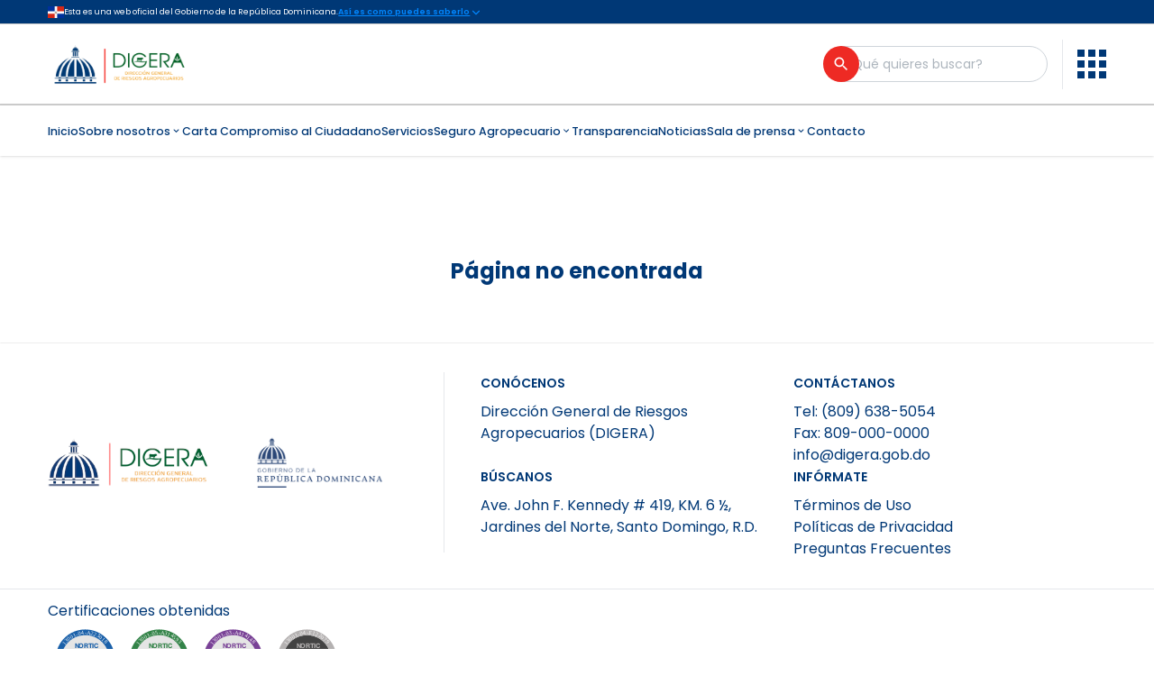

--- FILE ---
content_type: text/html; charset=utf-8
request_url: https://www.digera.gob.do/transparencia/index.php/plan-estrategico-institucional
body_size: 11494
content:
<!DOCTYPE html><html lang="es" dir="ltr" style="scroll-behavior:smooth"><head><meta charSet="utf-8" data-next-head=""/><meta name="viewport" content="width=device-width" data-next-head=""/><title data-next-head="">Página no encontrada | Dirección General de Riesgos Agropecuarios (DIGERA)</title><meta name="robots" content="follow, index" data-next-head=""/><meta content="Servicios que ofrecemos : La Dirección de Riesgos Agropecuarios (DIGERA), ofrece dos servicios, Asistencia Técnica y Capacitación Técnica.  Servicio  y Asesorías al Productor.  Consiste en brindar al productor y al ciudadano, información general, confiable y profesional, sobre el alcance del seguro agropecuario, así como estimular y orientar las buenas prácticas agrícolas en materia de gestión de riesgos agropecuarios. Desarrollamos un programa de capacitación  a nivel nacional (cursos, seminarios, talleres, diplomados, charlas educativas, etc.), que se elaboran y adecuan a las necesidades del sector al cual va dirigido." name="description" data-next-head=""/><meta property="og:url" content="https://wp.digera.gob.do/transparencia/index.php/plan-estrategico-institucional" data-next-head=""/><link rel="canonical" href="https://wp.digera.gob.do/transparencia/index.php/plan-estrategico-institucional" data-next-head=""/><meta property="og:type" content="website" data-next-head=""/><meta property="og:site_name" content="Dirección General de Riesgos Agropecuarios (DIGERA)" data-next-head=""/><meta property="og:description" content="Servicios que ofrecemos : La Dirección de Riesgos Agropecuarios (DIGERA), ofrece dos servicios, Asistencia Técnica y Capacitación Técnica.  Servicio  y Asesorías al Productor.  Consiste en brindar al productor y al ciudadano, información general, confiable y profesional, sobre el alcance del seguro agropecuario, así como estimular y orientar las buenas prácticas agrícolas en materia de gestión de riesgos agropecuarios. Desarrollamos un programa de capacitación  a nivel nacional (cursos, seminarios, talleres, diplomados, charlas educativas, etc.), que se elaboran y adecuan a las necesidades del sector al cual va dirigido." data-next-head=""/><meta property="og:title" content="Página no encontrada | Dirección General de Riesgos Agropecuarios (DIGERA)" data-next-head=""/><meta name="image" property="og:image" content="https://wp.digera.gob.do/wp-content/uploads/2024/07/3afc4c43-73b9-4a72-aa7e-9019507d60b3.png" data-next-head=""/><meta name="twitter:card" content="summary_large_image" data-next-head=""/><meta name="twitter:title" content="Página no encontrada | Dirección General de Riesgos Agropecuarios (DIGERA)" data-next-head=""/><meta name="twitter:description" content="Servicios que ofrecemos : La Dirección de Riesgos Agropecuarios (DIGERA), ofrece dos servicios, Asistencia Técnica y Capacitación Técnica.  Servicio  y Asesorías al Productor.  Consiste en brindar al productor y al ciudadano, información general, confiable y profesional, sobre el alcance del seguro agropecuario, así como estimular y orientar las buenas prácticas agrícolas en materia de gestión de riesgos agropecuarios. Desarrollamos un programa de capacitación  a nivel nacional (cursos, seminarios, talleres, diplomados, charlas educativas, etc.), que se elaboran y adecuan a las necesidades del sector al cual va dirigido." data-next-head=""/><meta name="twitter:image" content="https://wp.digera.gob.do/wp-content/uploads/2024/07/3afc4c43-73b9-4a72-aa7e-9019507d60b3.png" data-next-head=""/><link rel="icon" href="https://wp.digera.gob.do/wp-content/uploads/2025/05/Logo-de-la-DIGERA-80x-80-px-1.png" data-next-head=""/><meta name="msapplication-TileColor" content="#ffffff" data-next-head=""/><meta name="msapplication-config" content="/favicon/browserconfig.xml" data-next-head=""/><meta name="theme-color" content="#ffffff" data-next-head=""/><link rel="preload" as="image" imageSrcSet="/_next/image?url=https%3A%2F%2Fwp.digera.gob.do%2Fwp-content%2Fuploads%2F2024%2F07%2F3afc4c43-73b9-4a72-aa7e-9019507d60b3.png&amp;w=640&amp;q=75 640w, /_next/image?url=https%3A%2F%2Fwp.digera.gob.do%2Fwp-content%2Fuploads%2F2024%2F07%2F3afc4c43-73b9-4a72-aa7e-9019507d60b3.png&amp;w=750&amp;q=75 750w, /_next/image?url=https%3A%2F%2Fwp.digera.gob.do%2Fwp-content%2Fuploads%2F2024%2F07%2F3afc4c43-73b9-4a72-aa7e-9019507d60b3.png&amp;w=828&amp;q=75 828w, /_next/image?url=https%3A%2F%2Fwp.digera.gob.do%2Fwp-content%2Fuploads%2F2024%2F07%2F3afc4c43-73b9-4a72-aa7e-9019507d60b3.png&amp;w=1080&amp;q=75 1080w, /_next/image?url=https%3A%2F%2Fwp.digera.gob.do%2Fwp-content%2Fuploads%2F2024%2F07%2F3afc4c43-73b9-4a72-aa7e-9019507d60b3.png&amp;w=1200&amp;q=75 1200w, /_next/image?url=https%3A%2F%2Fwp.digera.gob.do%2Fwp-content%2Fuploads%2F2024%2F07%2F3afc4c43-73b9-4a72-aa7e-9019507d60b3.png&amp;w=1920&amp;q=75 1920w, /_next/image?url=https%3A%2F%2Fwp.digera.gob.do%2Fwp-content%2Fuploads%2F2024%2F07%2F3afc4c43-73b9-4a72-aa7e-9019507d60b3.png&amp;w=2048&amp;q=75 2048w, /_next/image?url=https%3A%2F%2Fwp.digera.gob.do%2Fwp-content%2Fuploads%2F2024%2F07%2F3afc4c43-73b9-4a72-aa7e-9019507d60b3.png&amp;w=3840&amp;q=75 3840w" imageSizes="100vw" data-next-head=""/><script data-mantine-script="true" type="83cdc7ae956a3317c3454aa1-text/javascript">try {
  var _colorScheme = window.localStorage.getItem("mantine-color-scheme-value");
  var colorScheme = _colorScheme === "light" || _colorScheme === "dark" || _colorScheme === "auto" ? _colorScheme : "light";
  var computedColorScheme = colorScheme !== "auto" ? colorScheme : window.matchMedia("(prefers-color-scheme: dark)").matches ? "dark" : "light";
  document.documentElement.setAttribute("data-mantine-color-scheme", computedColorScheme);
} catch (e) {}
</script><link rel="preload" href="/_next/static/media/eafabf029ad39a43-s.p.woff2" as="font" type="font/woff2" crossorigin="anonymous" data-next-font="size-adjust"/><link rel="preload" href="/_next/static/media/8888a3826f4a3af4-s.p.woff2" as="font" type="font/woff2" crossorigin="anonymous" data-next-font="size-adjust"/><link rel="preload" href="/_next/static/media/0484562807a97172-s.p.woff2" as="font" type="font/woff2" crossorigin="anonymous" data-next-font="size-adjust"/><link rel="preload" href="/_next/static/media/b957ea75a84b6ea7-s.p.woff2" as="font" type="font/woff2" crossorigin="anonymous" data-next-font="size-adjust"/><link rel="preload" href="/_next/static/css/bb2ee4916a96ed8d.css" as="style"/><link rel="stylesheet" href="/_next/static/css/bb2ee4916a96ed8d.css" data-n-g=""/><noscript data-n-css=""></noscript><script defer="" nomodule="" src="/_next/static/chunks/polyfills-42372ed130431b0a.js" type="83cdc7ae956a3317c3454aa1-text/javascript"></script><script src="/__ENV.js" defer="" data-nscript="beforeInteractive" type="83cdc7ae956a3317c3454aa1-text/javascript"></script><script src="/_next/static/chunks/webpack-4c66170e4913ef95.js" defer="" type="83cdc7ae956a3317c3454aa1-text/javascript"></script><script src="/_next/static/chunks/framework-54d841add85dc19b.js" defer="" type="83cdc7ae956a3317c3454aa1-text/javascript"></script><script src="/_next/static/chunks/main-abebd9d70c8fbe62.js" defer="" type="83cdc7ae956a3317c3454aa1-text/javascript"></script><script src="/_next/static/chunks/pages/_app-37ef25d375ff6d48.js" defer="" type="83cdc7ae956a3317c3454aa1-text/javascript"></script><script src="/_next/static/chunks/b258f366-cd1e787a42086004.js" defer="" type="83cdc7ae956a3317c3454aa1-text/javascript"></script><script src="/_next/static/chunks/7ddb3757-60774e21e0976ac9.js" defer="" type="83cdc7ae956a3317c3454aa1-text/javascript"></script><script src="/_next/static/chunks/0465ed09-64e75dc20d8133c8.js" defer="" type="83cdc7ae956a3317c3454aa1-text/javascript"></script><script src="/_next/static/chunks/489b9f9a-9ac75e1ff0345443.js" defer="" type="83cdc7ae956a3317c3454aa1-text/javascript"></script><script src="/_next/static/chunks/a7e16ef1-4e97037ca0a1d05e.js" defer="" type="83cdc7ae956a3317c3454aa1-text/javascript"></script><script src="/_next/static/chunks/fe6586c1-e2e897170ca36b19.js" defer="" type="83cdc7ae956a3317c3454aa1-text/javascript"></script><script src="/_next/static/chunks/54e27604-848e72d947a5c30d.js" defer="" type="83cdc7ae956a3317c3454aa1-text/javascript"></script><script src="/_next/static/chunks/c859536c-d2c7732b08eb0ab7.js" defer="" type="83cdc7ae956a3317c3454aa1-text/javascript"></script><script src="/_next/static/chunks/91630e46-7569c7bbb2a11696.js" defer="" type="83cdc7ae956a3317c3454aa1-text/javascript"></script><script src="/_next/static/chunks/7eebee04-69caf726e9de49a2.js" defer="" type="83cdc7ae956a3317c3454aa1-text/javascript"></script><script src="/_next/static/chunks/561-083f32a445025e54.js" defer="" type="83cdc7ae956a3317c3454aa1-text/javascript"></script><script src="/_next/static/chunks/800-589465c1f8ec7405.js" defer="" type="83cdc7ae956a3317c3454aa1-text/javascript"></script><script src="/_next/static/chunks/pages/transparencia/%5B...slug%5D-3f94245203e75e18.js" defer="" type="83cdc7ae956a3317c3454aa1-text/javascript"></script><script src="/_next/static/_1cTteDgq60f7A2r0JfFs/_buildManifest.js" defer="" type="83cdc7ae956a3317c3454aa1-text/javascript"></script><script src="/_next/static/_1cTteDgq60f7A2r0JfFs/_ssgManifest.js" defer="" type="83cdc7ae956a3317c3454aa1-text/javascript"></script></head><body><div id="__next"><style data-mantine-styles="true">:root{--mantine-font-family: 'Poppins', 'Poppins Fallback';--mantine-font-family-headings: 'Poppins', 'Poppins Fallback';}</style><style data-mantine-styles="classes">@media (max-width: 35.99375em) {.mantine-visible-from-xs {display: none !important;}}@media (min-width: 36em) {.mantine-hidden-from-xs {display: none !important;}}@media (max-width: 47.99375em) {.mantine-visible-from-sm {display: none !important;}}@media (min-width: 48em) {.mantine-hidden-from-sm {display: none !important;}}@media (max-width: 61.99375em) {.mantine-visible-from-md {display: none !important;}}@media (min-width: 62em) {.mantine-hidden-from-md {display: none !important;}}@media (max-width: 74.99375em) {.mantine-visible-from-lg {display: none !important;}}@media (min-width: 75em) {.mantine-hidden-from-lg {display: none !important;}}@media (max-width: 87.99375em) {.mantine-visible-from-xl {display: none !important;}}@media (min-width: 88em) {.mantine-hidden-from-xl {display: none !important;}}</style><main class="__variable_6bee3b font-sans"><div><div class="h-[27px] w-full border-b border-[#cccccc] transition-all bg-ogtic-blue"><div class="layout flex min-h-[27px] justify-between gap-2 md:justify-start text-white"><div class="flex items-center gap-2"><img alt="DOM_Flag" loading="lazy" width="18" height="12" decoding="async" data-nimg="1" style="color:transparent" srcSet="/_next/image?url=%2F_next%2Fstatic%2Fmedia%2Fdo.7af558cf.png&amp;w=32&amp;q=75 1x, /_next/image?url=%2F_next%2Fstatic%2Fmedia%2Fdo.7af558cf.png&amp;w=48&amp;q=75 2x" src="/_next/image?url=%2F_next%2Fstatic%2Fmedia%2Fdo.7af558cf.png&amp;w=48&amp;q=75"/><span class="text-[9px]">Esta es una web oficial del Gobierno de la República Dominicana.</span></div><button class="flex items-center text-[9px] font-semibold underline text-ogtic-blue-light"><span class="hidden font-sans md:flex">Así es como puedes saberlo</span><svg stroke="currentColor" fill="none" stroke-width="2" viewBox="0 0 24 24" stroke-linecap="round" stroke-linejoin="round" class="transition-all" height="14" width="14" xmlns="http://www.w3.org/2000/svg"><polyline points="6 9 12 15 18 9"></polyline></svg></button></div><div style="box-sizing:border-box;opacity:0;transition:opacity 200ms ease;display:none;height:0;overflow:hidden" class="layout py-6" aria-hidden="true"><div class="flex flex-col items-start gap-10 text-[9px] md:flex-row md:gap-3"><div class="flex w-full items-center gap-3"><span class="flex min-h-[44px] min-w-[44px] items-center justify-center rounded-full px-2.5 py-2.5 bg-ogtic-blue-light"><svg stroke="currentColor" fill="currentColor" stroke-width="0" viewBox="0 0 24 24" class="text-white" height="22" width="22" xmlns="http://www.w3.org/2000/svg"><path d="M2 20H22V22H2V20ZM4 12H6V19H4V12ZM9 12H11V19H9V12ZM13 12H15V19H13V12ZM18 12H20V19H18V12ZM2 7L12 2L22 7V11H2V7ZM12 8C12.5523 8 13 7.55228 13 7C13 6.44772 12.5523 6 12 6C11.4477 6 11 6.44772 11 7C11 7.55228 11.4477 8 12 8Z"></path></svg></span><div class="flex flex-col gap-2.5"><p class="font-semibold text-white">Los sitios web oficiales utilizan .gob.do o .gov.do</p><p class="text-white">Un sitio .gob.do o .gov.do significa que pertenece una organización oficial del Gobierno de la República Dominicana.</p></div></div><div class="flex w-full items-center gap-3"><span class="flex min-h-[44px] min-w-[44px] items-center justify-center rounded-full px-2.5 py-2.5 bg-ogtic-blue-light"><svg stroke="currentColor" fill="currentColor" stroke-width="0" viewBox="0 0 24 24" class="text-white" height="22" width="22" xmlns="http://www.w3.org/2000/svg"><path d="M19 10H20C20.5523 10 21 10.4477 21 11V21C21 21.5523 20.5523 22 20 22H4C3.44772 22 3 21.5523 3 21V11C3 10.4477 3.44772 10 4 10H5V9C5 5.13401 8.13401 2 12 2C15.866 2 19 5.13401 19 9V10ZM17 10V9C17 6.23858 14.7614 4 12 4C9.23858 4 7 6.23858 7 9V10H17ZM11 14V18H13V14H11Z"></path></svg></span><div class="flex flex-col gap-2.5"><p class="font-semibold text-white">Los sitios web oficiales .gob.do o .gov.do seguros utilizan HTTPS</p><p class="text-white">Un candado (🔒) o https:// significa que estás conectado a un sitio seguro dentro de .gob.do o .gov.do. Comparte información confidencial sólo en los sitios seguros de .gob.do o .gov.do.</p></div></div></div></div></div><header class="static bg-white"><div class="flex border-b-2 border-b-[#cccccc] py-2"><div class="layout flex  items-center justify-between gap-1 text-white"><a class="relative h-[90%] w-full" href="/"><img alt="Logo de la institución" decoding="async" data-nimg="fill" class="object-contain object-left" style="position:absolute;height:100%;width:100%;left:0;top:0;right:0;bottom:0;color:transparent" sizes="100vw" srcSet="/_next/image?url=https%3A%2F%2Fwp.digera.gob.do%2Fwp-content%2Fuploads%2F2024%2F07%2F3afc4c43-73b9-4a72-aa7e-9019507d60b3.png&amp;w=640&amp;q=75 640w, /_next/image?url=https%3A%2F%2Fwp.digera.gob.do%2Fwp-content%2Fuploads%2F2024%2F07%2F3afc4c43-73b9-4a72-aa7e-9019507d60b3.png&amp;w=750&amp;q=75 750w, /_next/image?url=https%3A%2F%2Fwp.digera.gob.do%2Fwp-content%2Fuploads%2F2024%2F07%2F3afc4c43-73b9-4a72-aa7e-9019507d60b3.png&amp;w=828&amp;q=75 828w, /_next/image?url=https%3A%2F%2Fwp.digera.gob.do%2Fwp-content%2Fuploads%2F2024%2F07%2F3afc4c43-73b9-4a72-aa7e-9019507d60b3.png&amp;w=1080&amp;q=75 1080w, /_next/image?url=https%3A%2F%2Fwp.digera.gob.do%2Fwp-content%2Fuploads%2F2024%2F07%2F3afc4c43-73b9-4a72-aa7e-9019507d60b3.png&amp;w=1200&amp;q=75 1200w, /_next/image?url=https%3A%2F%2Fwp.digera.gob.do%2Fwp-content%2Fuploads%2F2024%2F07%2F3afc4c43-73b9-4a72-aa7e-9019507d60b3.png&amp;w=1920&amp;q=75 1920w, /_next/image?url=https%3A%2F%2Fwp.digera.gob.do%2Fwp-content%2Fuploads%2F2024%2F07%2F3afc4c43-73b9-4a72-aa7e-9019507d60b3.png&amp;w=2048&amp;q=75 2048w, /_next/image?url=https%3A%2F%2Fwp.digera.gob.do%2Fwp-content%2Fuploads%2F2024%2F07%2F3afc4c43-73b9-4a72-aa7e-9019507d60b3.png&amp;w=3840&amp;q=75 3840w" src="/_next/image?url=https%3A%2F%2Fwp.digera.gob.do%2Fwp-content%2Fuploads%2F2024%2F07%2F3afc4c43-73b9-4a72-aa7e-9019507d60b3.png&amp;w=3840&amp;q=75"/></a><a href="#main-content" class="flex w-0 items-center gap-1 overflow-hidden text-ogtic-blue opacity-0 transition-all duration-200 focus-within:w-fit focus-within:opacity-100">Saltar al contenido principal<svg stroke="currentColor" fill="none" stroke-width="2" viewBox="0 0 24 24" stroke-linecap="round" stroke-linejoin="round" height="1em" width="1em" xmlns="http://www.w3.org/2000/svg"><polyline points="6 9 12 15 18 9"></polyline></svg></a><div class="flex items-center gap-3 text-sm"><form><div style="--input-radius:var(--mantine-radius-xl);--input-left-section-pointer-events:none;--input-right-section-pointer-events:none" class="hidden max-w-[246px] lg:block m-6c018570 mantine-Input-wrapper" data-variant="default" data-with-right-section="true"><input style="min-width:246px;height:40px;padding-right:70px;padding-left:20px" class="m-8fb7ebe7 mantine-Input-input" data-variant="default" aria-label="Buscador general" placeholder="¿Qué quieres buscar?" name="búsqueda general" required="" aria-invalid="false" value=""/><div data-position="right" class="m-82577fc2 mantine-Input-section"><div class="relative flex items-center"><button aria-label="Buscar" type="submit" class="flex h-[40px] w-[40px] items-center justify-center rounded-full bg-ogtic-red text-white ring-gray-400 hover:bg-red-400 active:ring-2 focus:outline-none focus-visible:ring focus-visible:ring-ogtic-red/50 transition-all duration-200 absolute -right-5"><svg stroke="currentColor" fill="currentColor" stroke-width="0" viewBox="0 0 24 24" height="19.99" width="19.99" xmlns="http://www.w3.org/2000/svg"><path fill="none" d="M0 0h24v24H0z"></path><path d="M15.5 14h-.79l-.28-.27A6.471 6.471 0 0 0 16 9.5 6.5 6.5 0 1 0 9.5 16c1.61 0 3.09-.59 4.23-1.57l.27.28v.79l5 4.99L20.49 19l-4.99-5zm-6 0C7.01 14 5 11.99 5 9.5S7.01 5 9.5 5 14 7.01 14 9.5 11.99 14 9.5 14z"></path></svg></button></div></div></div></form><a class="rounded-full p-[8px] bg-ogtic-red text-white transition-all hover:bg-red-400 block lg:hidden" href="/buscar"><svg stroke="currentColor" fill="currentColor" stroke-width="0" viewBox="0 0 24 24" class="h-[22px] w-[22px]" height="1em" width="1em" xmlns="http://www.w3.org/2000/svg"><path fill="none" d="M0 0h24v24H0z"></path><path d="M15.5 14h-.79l-.28-.27A6.471 6.471 0 0 0 16 9.5 6.5 6.5 0 1 0 9.5 16c1.61 0 3.09-.59 4.23-1.57l.27.28v.79l5 4.99L20.49 19l-4.99-5zm-6 0C7.01 14 5 11.99 5 9.5S7.01 5 9.5 5 14 7.01 14 9.5 11.99 14 9.5 14z"></path></svg></a><div class="ml-1 flex h-[55px] w-[1px] rounded-full bg-gray-200 lg:ml-4 lg:mr-4"></div><span class="mt-1 hidden lg:block"><button title="Menú de enlaces de Interés" role="menu" type="button" class="transition-all duration-200 focus:outline-none focus-visible:ring focus-visible:ring-ogtic-red/50" aria-haspopup="menu" aria-expanded="false" aria-controls="mantine-R16kmm-dropdown" id="mantine-R16kmm-target"><svg xmlns="http://www.w3.org/2000/svg" width="32" height="32" fill="none" class="h-8 w-8 ease-in-out active:scale-90 fill-ogtic-blue"><path fill="inherit" d="M0 0v8h8V0zm12 0v8h8V0zm12 0v8h8V0zM0 12v8h8v-8zm12 0v8h8v-8zm12 0v8h8v-8zM0 24v8h8v-8zm12 0v8h8v-8zm12 0v8h8v-8z"></path></svg></button></span><span class="mt-1 block lg:hidden"><button class="text-ogtic-blue" aria-haspopup="menu" aria-expanded="false" aria-controls="mantine-R1ekmm-dropdown" id="mantine-R1ekmm-target"><svg stroke="currentColor" fill="none" stroke-width="2" viewBox="0 0 24 24" stroke-linecap="round" stroke-linejoin="round" class="h-8 w-8 ease-in-out active:scale-90" height="1em" width="1em" xmlns="http://www.w3.org/2000/svg"><line x1="3" y1="12" x2="21" y2="12"></line><line x1="3" y1="6" x2="21" y2="6"></line><line x1="3" y1="18" x2="21" y2="18"></line></svg></button></span></div></div></div><div><div class="hidden lg:block"><nav class="flex h-[56px] shadow"><div role="menubar" class="layout flex items-center gap-4 overflow-auto text-[12.5px] font-medium text-ogtic-blue xl:text-[14px]" tabindex="-1" data-orientation="horizontal" style="outline:none"><a tabindex="-1" target="_self" class="outline-white focus-visible:outline-white" href="/"><button type="button" role="menuitem" id="radix-:R34mmH1:" aria-haspopup="menu" aria-expanded="false" data-state="closed" tabindex="0" class="font-sans outline-none hover:text-ogtic-red focus:text-ogtic-red" data-orientation="horizontal" data-radix-collection-item="">Inicio</button></a><button type="button" role="menuitem" id="radix-:R54mmH1:" aria-haspopup="menu" aria-expanded="false" data-state="closed" tabindex="0" class="flex items-center font-sans outline-none hover:text-ogtic-red focus:text-ogtic-red data-[state=open]:text-ogtic-red" data-orientation="horizontal" data-radix-collection-item="">Sobre nosotros<svg stroke="currentColor" fill="currentColor" stroke-width="0" viewBox="0 0 24 24" height="1em" width="1em" xmlns="http://www.w3.org/2000/svg"><path fill="none" d="M0 0h24v24H0z"></path><path d="M16.59 8.59 12 13.17 7.41 8.59 6 10l6 6 6-6z"></path></svg></button><a tabindex="-1" target="_self" class="outline-white focus-visible:outline-white" href="/carta-compromiso-2"><button type="button" role="menuitem" id="radix-:R74mmH1:" aria-haspopup="menu" aria-expanded="false" data-state="closed" tabindex="0" class="font-sans outline-none hover:text-ogtic-red focus:text-ogtic-red" data-orientation="horizontal" data-radix-collection-item="">Carta Compromiso al Ciudadano</button></a><a tabindex="-1" target="_self" class="outline-white focus-visible:outline-white" href="/categoria/servicios"><button type="button" role="menuitem" id="radix-:R94mmH1:" aria-haspopup="menu" aria-expanded="false" data-state="closed" tabindex="0" class="font-sans outline-none hover:text-ogtic-red focus:text-ogtic-red" data-orientation="horizontal" data-radix-collection-item="">Servicios</button></a><button type="button" role="menuitem" id="radix-:Rb4mmH1:" aria-haspopup="menu" aria-expanded="false" data-state="closed" tabindex="0" class="flex items-center font-sans outline-none hover:text-ogtic-red focus:text-ogtic-red data-[state=open]:text-ogtic-red" data-orientation="horizontal" data-radix-collection-item="">Seguro Agropecuario<svg stroke="currentColor" fill="currentColor" stroke-width="0" viewBox="0 0 24 24" height="1em" width="1em" xmlns="http://www.w3.org/2000/svg"><path fill="none" d="M0 0h24v24H0z"></path><path d="M16.59 8.59 12 13.17 7.41 8.59 6 10l6 6 6-6z"></path></svg></button><a tabindex="-1" target="_self" class="outline-white focus-visible:outline-white" href="/transparencia/inicio"><button type="button" role="menuitem" id="radix-:Rd4mmH1:" aria-haspopup="menu" aria-expanded="false" data-state="closed" tabindex="0" class="font-sans outline-none hover:text-ogtic-red focus:text-ogtic-red" data-orientation="horizontal" data-radix-collection-item="">Transparencia</button></a><a tabindex="-1" target="_self" class="outline-white focus-visible:outline-white" href="/categoria/noticias"><button type="button" role="menuitem" id="radix-:Rf4mmH1:" aria-haspopup="menu" aria-expanded="false" data-state="closed" tabindex="0" class="font-sans outline-none hover:text-ogtic-red focus:text-ogtic-red" data-orientation="horizontal" data-radix-collection-item="">Noticias</button></a><button type="button" role="menuitem" id="radix-:Rh4mmH1:" aria-haspopup="menu" aria-expanded="false" data-state="closed" tabindex="0" class="flex items-center font-sans outline-none hover:text-ogtic-red focus:text-ogtic-red data-[state=open]:text-ogtic-red" data-orientation="horizontal" data-radix-collection-item="">Sala de prensa<svg stroke="currentColor" fill="currentColor" stroke-width="0" viewBox="0 0 24 24" height="1em" width="1em" xmlns="http://www.w3.org/2000/svg"><path fill="none" d="M0 0h24v24H0z"></path><path d="M16.59 8.59 12 13.17 7.41 8.59 6 10l6 6 6-6z"></path></svg></button><a tabindex="-1" target="_self" class="outline-white focus-visible:outline-white" href="/contacto"><button type="button" role="menuitem" id="radix-:Rj4mmH1:" aria-haspopup="menu" aria-expanded="false" data-state="closed" tabindex="0" class="font-sans outline-none hover:text-ogtic-red focus:text-ogtic-red" data-orientation="horizontal" data-radix-collection-item="">Contacto</button></a></div></nav></div></div></header><div class="grid grid-cols-4 layout lg:mt-12"><aside class="hidden"></aside><section id="main-content" class="lg:col-span-4 col-span-4"><section class="layout mt-16 text-center"><h1 class="text-2xl font-bold text-ogtic-blue">Página no encontrada</h1></section></section><aside class="hidden sm:block"></aside></div><div class="mt-16"><footer class="shadow-sm shadow-black text-ogtic-blue"><div class="layout "><div class=" grid-cols-8 py-8 lg:grid xl:grid-cols-6"><div class="col-span-3 grid grid-cols-2 items-center gap-6 lg:h-[200px] lg:border-r xl:col-span-2"><figure class="relative max-h-[56px] min-h-[56px] max-w-[300px]"><img alt="hero" loading="lazy" width="0" height="0" decoding="async" data-nimg="1" class="w-auto max-h-[56px] min-h-[56px] object-contain" style="color:transparent" sizes="100vw" srcSet="/_next/image?url=https%3A%2F%2Fwp.digera.gob.do%2Fwp-content%2Fuploads%2F2024%2F08%2FDiseno-sin-titulo-1.png&amp;w=640&amp;q=75 640w, /_next/image?url=https%3A%2F%2Fwp.digera.gob.do%2Fwp-content%2Fuploads%2F2024%2F08%2FDiseno-sin-titulo-1.png&amp;w=750&amp;q=75 750w, /_next/image?url=https%3A%2F%2Fwp.digera.gob.do%2Fwp-content%2Fuploads%2F2024%2F08%2FDiseno-sin-titulo-1.png&amp;w=828&amp;q=75 828w, /_next/image?url=https%3A%2F%2Fwp.digera.gob.do%2Fwp-content%2Fuploads%2F2024%2F08%2FDiseno-sin-titulo-1.png&amp;w=1080&amp;q=75 1080w, /_next/image?url=https%3A%2F%2Fwp.digera.gob.do%2Fwp-content%2Fuploads%2F2024%2F08%2FDiseno-sin-titulo-1.png&amp;w=1200&amp;q=75 1200w, /_next/image?url=https%3A%2F%2Fwp.digera.gob.do%2Fwp-content%2Fuploads%2F2024%2F08%2FDiseno-sin-titulo-1.png&amp;w=1920&amp;q=75 1920w, /_next/image?url=https%3A%2F%2Fwp.digera.gob.do%2Fwp-content%2Fuploads%2F2024%2F08%2FDiseno-sin-titulo-1.png&amp;w=2048&amp;q=75 2048w, /_next/image?url=https%3A%2F%2Fwp.digera.gob.do%2Fwp-content%2Fuploads%2F2024%2F08%2FDiseno-sin-titulo-1.png&amp;w=3840&amp;q=75 3840w" src="/_next/image?url=https%3A%2F%2Fwp.digera.gob.do%2Fwp-content%2Fuploads%2F2024%2F08%2FDiseno-sin-titulo-1.png&amp;w=3840&amp;q=75"/></figure><figure style="width:auto" class="relative max-h-[56px] min-h-[56px]"><img alt="hero" loading="lazy" width="0" height="0" decoding="async" data-nimg="1" class="w-auto max-h-[56px] min-h-[56px] object-contain animate-pulse" style="color:transparent" sizes="100vw" srcSet="/_next/image?url=https%3A%2F%2Fwp.digera.gob.do%2Fwp-content%2Fuploads%2F2025%2F09%2FLogo-gobierno-de-la-republica-dominicana-azul-scaled.png&amp;w=640&amp;q=75 640w, /_next/image?url=https%3A%2F%2Fwp.digera.gob.do%2Fwp-content%2Fuploads%2F2025%2F09%2FLogo-gobierno-de-la-republica-dominicana-azul-scaled.png&amp;w=750&amp;q=75 750w, /_next/image?url=https%3A%2F%2Fwp.digera.gob.do%2Fwp-content%2Fuploads%2F2025%2F09%2FLogo-gobierno-de-la-republica-dominicana-azul-scaled.png&amp;w=828&amp;q=75 828w, /_next/image?url=https%3A%2F%2Fwp.digera.gob.do%2Fwp-content%2Fuploads%2F2025%2F09%2FLogo-gobierno-de-la-republica-dominicana-azul-scaled.png&amp;w=1080&amp;q=75 1080w, /_next/image?url=https%3A%2F%2Fwp.digera.gob.do%2Fwp-content%2Fuploads%2F2025%2F09%2FLogo-gobierno-de-la-republica-dominicana-azul-scaled.png&amp;w=1200&amp;q=75 1200w, /_next/image?url=https%3A%2F%2Fwp.digera.gob.do%2Fwp-content%2Fuploads%2F2025%2F09%2FLogo-gobierno-de-la-republica-dominicana-azul-scaled.png&amp;w=1920&amp;q=75 1920w, /_next/image?url=https%3A%2F%2Fwp.digera.gob.do%2Fwp-content%2Fuploads%2F2025%2F09%2FLogo-gobierno-de-la-republica-dominicana-azul-scaled.png&amp;w=2048&amp;q=75 2048w, /_next/image?url=https%3A%2F%2Fwp.digera.gob.do%2Fwp-content%2Fuploads%2F2025%2F09%2FLogo-gobierno-de-la-republica-dominicana-azul-scaled.png&amp;w=3840&amp;q=75 3840w" src="/_next/image?url=https%3A%2F%2Fwp.digera.gob.do%2Fwp-content%2Fuploads%2F2025%2F09%2FLogo-gobierno-de-la-republica-dominicana-azul-scaled.png&amp;w=3840&amp;q=75"/></figure></div><div class="col-span-5 my-auto mt-10 flex flex-col flex-wrap items-center justify-between gap-8 text-xs sm:items-start sm:text-sm md:flex-nowrap md:gap-5 md:text-base lg:mt-auto lg:pl-10 xl:col-span-4 xl:flex-row"><div class="flex w-full gap-5 xs:gap-8 md:gap-5"><div class="w-full"><h5 class="font-sans text-[14px] font-semibold">CONÓCENOS</h5><ul class="mt-2"><li>Dirección General de Riesgos Agropecuarios (DIGERA)</li></ul></div><div class="w-full"><h5 class="font-sans text-[14px] font-semibold">CONTÁCTANOS</h5><ul class="mt-2"><li>Tel: <!-- -->(809) 638-5054 </li><li>Fax: <!-- --> 809-000-0000</li><li><a href="/cdn-cgi/l/email-protection" class="__cf_email__" data-cfemail="056c6b636a45616c626077642b626a672b616a">[email&#160;protected]</a></li></ul></div></div><div class="flex w-full gap-5 xs:gap-8 md:gap-5"><div class="w-full"><h5 class="font-sans text-[14px] font-semibold">BÚSCANOS</h5><ul class="mt-2"><li>Ave. John F. Kennedy # 419, KM. 6 ½, Jardines del Norte, Santo Domingo, R.D.</li></ul></div><div class="w-full"><h5 class="font-sans text-[14px] font-semibold">INFÓRMATE</h5><ul class="mt-2 "><li><a class="hover:text-ogtic-red" href="/terminos-de-uso">Términos de Uso</a></li><li><a class="hover:text-ogtic-red" href="/politicas-de-privacidad">Políticas de Privacidad</a></li><li><a class="hover:text-ogtic-red" href="/faqs">Preguntas Frecuentes</a></li></ul></div></div></div></div></div><div class="h-[1.25px] w-full bg-gray-200"></div><div class="flex items-center justify-between md:hidden"><div class="w-full m-9bdbb667 mantine-Accordion-root" data-variant="default" id="mantine-R1nmm" data-accordion="true"><div class="m-fe19b709 m-9bd7b098 mantine-Accordion-item"><button class="mantine-focus-auto m-6939a5e9 m-4ba585b8 mantine-Accordion-control px-5 text-ogtic-blue m-87cf2631 mantine-UnstyledButton-root" data-accordion-control="true" data-chevron-position="right" type="button" aria-expanded="false" aria-controls="mantine-R1nmm-panel-stamps" id="mantine-R1nmm-control-stamps"><span class="text-ogtic-blue m-3f35ae96 mantine-Accordion-chevron" data-position="right"><svg viewBox="0 0 15 15" fill="none" xmlns="http://www.w3.org/2000/svg" style="width:calc(1rem * var(--mantine-scale));height:calc(1rem * var(--mantine-scale));display:block"><path d="M3.13523 6.15803C3.3241 5.95657 3.64052 5.94637 3.84197 6.13523L7.5 9.56464L11.158 6.13523C11.3595 5.94637 11.6759 5.95657 11.8648 6.15803C12.0536 6.35949 12.0434 6.67591 11.842 6.86477L7.84197 10.6148C7.64964 10.7951 7.35036 10.7951 7.15803 10.6148L3.15803 6.86477C2.95657 6.67591 2.94637 6.35949 3.13523 6.15803Z" fill="currentColor" fill-rule="evenodd" clip-rule="evenodd"></path></svg></span><span class="m-df3ffa0f mantine-Accordion-label">Certificaciones obtenidas</span></button><div style="box-sizing:border-box;opacity:0;transition:opacity 200ms ease;display:none;height:0;overflow:hidden" class="m-df78851f mantine-Accordion-panel  " aria-hidden="true" role="region" id="mantine-R1nmm-panel-stamps" aria-labelledby="mantine-R1nmm-control-stamps"><div class="m-4ba554d4 mantine-Accordion-content"><div class="md:layout flex-col pb-3 "><span class="hidden pt-3 text-ogtic-blue md:block">Certificaciones obtenidas</span><div class="flex w-full flex-wrap items-end justify-between gap-x-3 gap-y-5"><div class="flex w-full flex-wrap gap-2 sm:w-auto  "><div class="relative" title="NORTIC A2"><a aria-label="NORTIC A2" target="_blank" rel="noopener" class="absolute h-[92px] w-[92px] cursor-pointer" href="http://nortic.ogtic.gob.do/instituciones/OGTIC"></a><iframe title="NORTIC A2" src="https://be.nortic.ogtic.gob.do/StampProcesses/Stamp/584" class="h-[82px] w-[82px]"></iframe></div><div class="relative" title="NORTIC A3"><a aria-label="NORTIC A3" target="_blank" rel="noopener" class="absolute h-[92px] w-[92px] cursor-pointer" href="https://nortic.ogtic.gob.do/instituciones/DIGERA"></a><iframe title="NORTIC A3" src="https://be.nortic.ogtic.gob.do/StampProcesses/Stamp/3" class="h-[82px] w-[82px]"></iframe></div><div class="relative" title="NORTIC A4"><a aria-label="NORTIC A4" target="_blank" rel="noopener" class="absolute h-[92px] w-[92px] cursor-pointer" href="http://nortic.ogtic.gob.do/instituciones/OGTIC"></a><iframe title="NORTIC A4" src="https://be.nortic.ogtic.gob.do/StampProcesses/Stamp/2" class="h-[82px] w-[82px]"></iframe></div><div class="relative" title="NORTIC E1"><a aria-label="NORTIC E1" target="_blank" rel="noopener" class="absolute h-[92px] w-[92px] cursor-pointer" href="https://nortic.ogtic.gob.do/instituciones/DIGERA"></a><iframe title="NORTIC E1" src="https://be.nortic.ogtic.gob.do/StampProcesses/Stamp/1" class="h-[82px] w-[82px]"></iframe></div></div><div class="flex w-auto flex-wrap gap-4"></div></div></div></div></div></div></div></div><div class="hidden md:block"><div class="md:layout flex-col pb-3 "><span class="hidden pt-3 text-ogtic-blue md:block">Certificaciones obtenidas</span><div class="flex w-full flex-wrap items-end justify-between gap-x-3 gap-y-5"><div class="flex w-full flex-wrap gap-2 sm:w-auto  "><div class="relative" title="NORTIC A2"><a aria-label="NORTIC A2" target="_blank" rel="noopener" class="absolute h-[92px] w-[92px] cursor-pointer" href="http://nortic.ogtic.gob.do/instituciones/OGTIC"></a><iframe title="NORTIC A2" src="https://be.nortic.ogtic.gob.do/StampProcesses/Stamp/584" class="h-[82px] w-[82px]"></iframe></div><div class="relative" title="NORTIC A3"><a aria-label="NORTIC A3" target="_blank" rel="noopener" class="absolute h-[92px] w-[92px] cursor-pointer" href="https://nortic.ogtic.gob.do/instituciones/DIGERA"></a><iframe title="NORTIC A3" src="https://be.nortic.ogtic.gob.do/StampProcesses/Stamp/3" class="h-[82px] w-[82px]"></iframe></div><div class="relative" title="NORTIC A4"><a aria-label="NORTIC A4" target="_blank" rel="noopener" class="absolute h-[92px] w-[92px] cursor-pointer" href="http://nortic.ogtic.gob.do/instituciones/OGTIC"></a><iframe title="NORTIC A4" src="https://be.nortic.ogtic.gob.do/StampProcesses/Stamp/2" class="h-[82px] w-[82px]"></iframe></div><div class="relative" title="NORTIC E1"><a aria-label="NORTIC E1" target="_blank" rel="noopener" class="absolute h-[92px] w-[92px] cursor-pointer" href="https://nortic.ogtic.gob.do/instituciones/DIGERA"></a><iframe title="NORTIC E1" src="https://be.nortic.ogtic.gob.do/StampProcesses/Stamp/1" class="h-[82px] w-[82px]"></iframe></div></div><div class="flex w-auto flex-wrap gap-4"></div></div></div></div><div class="bg-ogtic-blue text-white"><div class="layout flex flex-col items-center justify-between gap-2 py-4 md:max-h-[130px] lg:flex-row"><div class="flex flex-wrap items-center justify-center gap-2 text-center text-sm md:text-base">© 2026 Todos los Derechos Reservados. Desarrollado por<svg xmlns="http://www.w3.org/2000/svg" width="165" height="25" fill="none" viewBox="0 0.76 74.136 23.356" class="mt-1 w-16"><path fill="#FFF" d="M3.071 17.439a5.73 5.73 0 0 1-2.252-2.25 6.74 6.74 0 0 1-.818-3.36 6.6 6.6 0 0 1 .84-3.36 5.84 5.84 0 0 1 2.294-2.25 7.03 7.03 0 0 1 6.494 0c.963.52 1.76 1.3 2.3 2.25a6.6 6.6 0 0 1 .841 3.359 6.47 6.47 0 0 1-.86 3.359 5.97 5.97 0 0 1-2.33 2.252 6.8 6.8 0 0 1-3.28.8 6.54 6.54 0 0 1-3.229-.8m4.824-2.353c.513-.289.93-.721 1.2-1.244a4.2 4.2 0 0 0 .447-2.015 3.74 3.74 0 0 0-.93-2.721 3.06 3.06 0 0 0-2.273-.951 2.99 2.99 0 0 0-2.25.952 3.8 3.8 0 0 0-.907 2.722c-.065.987.252 1.96.885 2.72a2.9 2.9 0 0 0 2.23.95c.56.002 1.11-.14 1.598-.413M22.41 5.922a4.5 4.5 0 0 1 1.658 1.422V5.427h3.158v12.221a8.6 8.6 0 0 1-.694 3.51 5.15 5.15 0 0 1-2.082 2.151 6.67 6.67 0 0 1-3.359.8 7.18 7.18 0 0 1-4.334-1.23 4.56 4.56 0 0 1-1.915-3.359h3.113a2.3 2.3 0 0 0 1.064 1.355 3.7 3.7 0 0 0 1.982.5 3.07 3.07 0 0 0 2.217-.82 4.45 4.45 0 0 0 .85-2.904v-1.5a4.76 4.76 0 0 1-1.668 1.456 5 5 0 0 1-2.429.582 5.33 5.33 0 0 1-2.867-.8 5.6 5.6 0 0 1-2.05-2.272 7.3 7.3 0 0 1-.75-3.37 7.2 7.2 0 0 1 .748-3.337 5.5 5.5 0 0 1 2.038-2.24 5.43 5.43 0 0 1 2.877-.785 5.2 5.2 0 0 1 2.443.537m1.211 3.9a3.16 3.16 0 0 0-1.21-1.254 3.2 3.2 0 0 0-1.635-.436 3.17 3.17 0 0 0-1.612.426 3.2 3.2 0 0 0-1.2 1.242 3.9 3.9 0 0 0-.459 1.938 4.03 4.03 0 0 0 .46 1.96 3.3 3.3 0 0 0 1.21 1.287 3.07 3.07 0 0 0 1.6.447 3.24 3.24 0 0 0 1.635-.437 3.16 3.16 0 0 0 1.21-1.254 4.51 4.51 0 0 0 0-3.92zM34.317 8.194v6a1.18 1.18 0 0 0 .3.906c.294.215.657.315 1.02.28h1.458v2.642h-1.97q-3.965 0-3.965-3.851V8.19h-1.708V5.47h1.708V2.344h3.158v3.125h2.777v2.723zM43.104 5.467v12.555h-3.136V5.468zm0-1.568V.759h-3.138v3.139zM46.327 8.447a5.7 5.7 0 0 1 2.243-2.24 6.65 6.65 0 0 1 3.283-.8 6.46 6.46 0 0 1 3.942 1.152 5.6 5.6 0 0 1 2.094 3.236h-3.494a2.48 2.48 0 0 0-.937-1.266 2.8 2.8 0 0 0-1.63-.458 2.7 2.7 0 0 0-2.2.975 5.09 5.09 0 0 0 0 5.51 2.7 2.7 0 0 0 2.2.972 2.45 2.45 0 0 0 2.566-1.7h3.492a5.7 5.7 0 0 1-2.1 3.2 6.35 6.35 0 0 1-3.931 1.188 6.67 6.67 0 0 1-3.283-.794 5.7 5.7 0 0 1-2.243-2.239 7.42 7.42 0 0 1 0-6.74z"></path><path fill="#0064CE" d="M65.027.76h3.25l-1.625 2.815-1.625 2.814-1.624-2.814L61.778.76z"></path><path fill="#6BDB00" d="m74.133 11.04-9.106-4.651 2.487 4.652h6.622z"></path><path fill="#00ADCA" d="m68.275.76-3.248 5.629 9.11 4.652z"></path><path fill="#ED2024" d="M65.027 21.32h3.25l-1.625-2.815-1.625-2.814-1.624 2.814-1.625 2.815z"></path><path fill="#FFBA00" d="m74.133 11.04-9.106 4.651 2.487-4.652h6.622z"></path><path fill="#FF6900" d="m68.275 21.32-3.248-5.629 9.11-4.652z"></path></svg></div><div class="flex flex-col items-center gap-4 md:flex-row"><p class="font-bold">SÍGUENOS</p><ul class="flex items-center gap-4"><li class="cursor-pointer"><a target="_blank" rel="noreferrer noopener" aria-label="Página de facebook" href="https://www.facebook.com/digeradr"><svg stroke="currentColor" fill="currentColor" stroke-width="0" viewBox="0 0 448 512" height="20" width="20" xmlns="http://www.w3.org/2000/svg"><path d="M400 32H48A48 48 0 0 0 0 80v352a48 48 0 0 0 48 48h137.25V327.69h-63V256h63v-54.64c0-62.15 37-96.48 93.67-96.48 27.14 0 55.52 4.84 55.52 4.84v61h-31.27c-30.81 0-40.42 19.12-40.42 38.73V256h68.78l-11 71.69h-57.78V480H400a48 48 0 0 0 48-48V80a48 48 0 0 0-48-48z"></path></svg></a></li><li class="cursor-pointer"><a target="_blank" rel="noreferrer noopener" aria-label="Página de youtube" href="https://www.youtube.com/@digera_rd"><svg stroke="currentColor" fill="currentColor" stroke-width="0" viewBox="0 0 24 24" height="24" width="24" xmlns="http://www.w3.org/2000/svg"><path d="M12.2439 4C12.778 4.00294 14.1143 4.01586 15.5341 4.07273L16.0375 4.09468C17.467 4.16236 18.8953 4.27798 19.6037 4.4755C20.5486 4.74095 21.2913 5.5155 21.5423 6.49732C21.942 8.05641 21.992 11.0994 21.9982 11.8358L21.9991 11.9884L21.9991 11.9991C21.9991 11.9991 21.9991 12.0028 21.9991 12.0099L21.9982 12.1625C21.992 12.8989 21.942 15.9419 21.5423 17.501C21.2878 18.4864 20.5451 19.261 19.6037 19.5228C18.8953 19.7203 17.467 19.8359 16.0375 19.9036L15.5341 19.9255C14.1143 19.9824 12.778 19.9953 12.2439 19.9983L12.0095 19.9991L11.9991 19.9991C11.9991 19.9991 11.9956 19.9991 11.9887 19.9991L11.7545 19.9983C10.6241 19.9921 5.89772 19.941 4.39451 19.5228C3.4496 19.2573 2.70692 18.4828 2.45587 17.501C2.0562 15.9419 2.00624 12.8989 2 12.1625V11.8358C2.00624 11.0994 2.0562 8.05641 2.45587 6.49732C2.7104 5.51186 3.45308 4.73732 4.39451 4.4755C5.89772 4.05723 10.6241 4.00622 11.7545 4H12.2439ZM9.99911 8.49914V15.4991L15.9991 11.9991L9.99911 8.49914Z"></path></svg></a></li><li class="cursor-pointer"><a target="_blank" rel="noreferrer noopener" aria-label="Página de twitter" href="https://twitter.com/digera_rd.."><svg stroke="currentColor" fill="currentColor" stroke-width="0" viewBox="0 0 24 24" height="20" width="20" xmlns="http://www.w3.org/2000/svg"><path d="M18.2048 2.25H21.5128L14.2858 10.51L22.7878 21.75H16.1308L10.9168 14.933L4.95084 21.75H1.64084L9.37084 12.915L1.21484 2.25H8.04084L12.7538 8.481L18.2048 2.25ZM17.0438 19.77H18.8768L7.04484 4.126H5.07784L17.0438 19.77Z"></path></svg></a></li><li class="cursor-pointer"><a target="_blank" rel="noreferrer noopener" aria-label="Página de instagram" href="https://www.instagram.com/digera_rd/"><svg stroke="currentColor" fill="currentColor" stroke-width="0" viewBox="0 0 1024 1024" height="20" width="20" xmlns="http://www.w3.org/2000/svg"><path d="M512 378.7c-73.4 0-133.3 59.9-133.3 133.3S438.6 645.3 512 645.3 645.3 585.4 645.3 512 585.4 378.7 512 378.7zM911.8 512c0-55.2.5-109.9-2.6-165-3.1-64-17.7-120.8-64.5-167.6-46.9-46.9-103.6-61.4-167.6-64.5-55.2-3.1-109.9-2.6-165-2.6-55.2 0-109.9-.5-165 2.6-64 3.1-120.8 17.7-167.6 64.5C132.6 226.3 118.1 283 115 347c-3.1 55.2-2.6 109.9-2.6 165s-.5 109.9 2.6 165c3.1 64 17.7 120.8 64.5 167.6 46.9 46.9 103.6 61.4 167.6 64.5 55.2 3.1 109.9 2.6 165 2.6 55.2 0 109.9.5 165-2.6 64-3.1 120.8-17.7 167.6-64.5 46.9-46.9 61.4-103.6 64.5-167.6 3.2-55.1 2.6-109.8 2.6-165zM512 717.1c-113.5 0-205.1-91.6-205.1-205.1S398.5 306.9 512 306.9 717.1 398.5 717.1 512 625.5 717.1 512 717.1zm213.5-370.7c-26.5 0-47.9-21.4-47.9-47.9s21.4-47.9 47.9-47.9 47.9 21.4 47.9 47.9a47.84 47.84 0 0 1-47.9 47.9z"></path></svg></a></li><li class="cursor-pointer"><a target="_blank" rel="noreferrer noopener" aria-label="Página de Linkedin" href="https://www.linkedin.com/company/digerard/?viewAsMember=true"><svg stroke="currentColor" fill="currentColor" stroke-width="0" viewBox="0 0 24 24" height="20" width="20" xmlns="http://www.w3.org/2000/svg"><path d="M18.3362 18.339H15.6707V14.1622C15.6707 13.1662 15.6505 11.8845 14.2817 11.8845C12.892 11.8845 12.6797 12.9683 12.6797 14.0887V18.339H10.0142V9.75H12.5747V10.9207H12.6092C12.967 10.2457 13.837 9.53325 15.1367 9.53325C17.8375 9.53325 18.337 11.3108 18.337 13.6245V18.339H18.3362ZM7.00373 8.57475C6.14573 8.57475 5.45648 7.88025 5.45648 7.026C5.45648 6.1725 6.14648 5.47875 7.00373 5.47875C7.85873 5.47875 8.55173 6.1725 8.55173 7.026C8.55173 7.88025 7.85798 8.57475 7.00373 8.57475ZM8.34023 18.339H5.66723V9.75H8.34023V18.339ZM19.6697 3H4.32923C3.59498 3 3.00098 3.5805 3.00098 4.29675V19.7033C3.00098 20.4202 3.59498 21 4.32923 21H19.6675C20.401 21 21.001 20.4202 21.001 19.7033V4.29675C21.001 3.5805 20.401 3 19.6675 3H19.6697Z"></path></svg></a></li><li class="cursor-pointer"><a target="_blank" rel="noreferrer noopener" aria-label="Página de Flickr" href="https://www.flickr.com/photos/digera/albums"><svg stroke="currentColor" fill="currentColor" stroke-width="0" viewBox="0 0 448 512" height="20" width="20" xmlns="http://www.w3.org/2000/svg"><path d="M400 32H48C21.5 32 0 53.5 0 80v352c0 26.5 21.5 48 48 48h352c26.5 0 48-21.5 48-48V80c0-26.5-21.5-48-48-48zM144.5 319c-35.1 0-63.5-28.4-63.5-63.5s28.4-63.5 63.5-63.5 63.5 28.4 63.5 63.5-28.4 63.5-63.5 63.5zm159 0c-35.1 0-63.5-28.4-63.5-63.5s28.4-63.5 63.5-63.5 63.5 28.4 63.5 63.5-28.4 63.5-63.5 63.5z"></path></svg></a></li></ul></div></div></div></footer></div></div></main></div><script data-cfasync="false" src="/cdn-cgi/scripts/5c5dd728/cloudflare-static/email-decode.min.js"></script><script id="__NEXT_DATA__" type="application/json">{"props":{"pageProps":{"slug":["index.php","plan-estrategico-institucional"],"wpAvailable":true,"pageNotFound":true,"dehydratedState":{"mutations":[],"queries":[{"state":{"data":{"menuItems":{"nodes":[{"id":"cG9zdDoxMDIwNTA0MDQw","target":null,"label":"Inicio","uri":"/","parentId":null,"childItems":{"nodes":[]}},{"id":"cG9zdDoxMDIwNTAxMjQw","target":null,"label":"Sobre nosotros","uri":"#","parentId":null,"childItems":{"nodes":[{"id":"cG9zdDoxMDIwNTAxMjIw","target":null,"label":"¿Quienes somos?","uri":"/quienes-somos/","parentId":"cG9zdDoxMDIwNTAxMjQw","childItems":{"nodes":[]}},{"id":"cG9zdDoxMDIwNTAxMjI3","target":null,"label":"Historia","uri":"/quienes-somos/historia/","parentId":"cG9zdDoxMDIwNTAxMjQw","childItems":{"nodes":[]}},{"id":"cG9zdDoxMDIwNTAxMjM5","target":null,"label":"Organigrama","uri":"/quienes-somos/organigrama-interactivo-2/","parentId":"cG9zdDoxMDIwNTAxMjQw","childItems":{"nodes":[]}},{"id":"cG9zdDoxMDIwNTAxMjIx","target":null,"label":"Despacho del Director General","uri":"/quienes-somos/despacho-del-director/","parentId":"cG9zdDoxMDIwNTAxMjQw","childItems":{"nodes":[]}},{"id":"cG9zdDoxMDIwNTA0MTEy","target":null,"label":"Marco Legal","uri":"/transparencia/base-legal-de-la-institucion/","parentId":"cG9zdDoxMDIwNTAxMjQw","childItems":{"nodes":[]}}]}},{"id":"cG9zdDoxMDIwNTA0MDQx","target":null,"label":"Carta Compromiso al Ciudadano","uri":"/carta-compromiso-2/","parentId":null,"childItems":{"nodes":[]}},{"id":"cG9zdDoxNDY=","target":null,"label":"Servicios","uri":"/categoria/servicios","parentId":null,"childItems":{"nodes":[]}},{"id":"cG9zdDoxMDIwNTA0MDQ2","target":null,"label":"Seguro Agropecuario","uri":"/seguro-agropecuario/","parentId":null,"childItems":{"nodes":[{"id":"cG9zdDoxMDIwNTA0MDQ3","target":null,"label":"Esquema","uri":"/seguro-agropecuario/esquema/","parentId":"cG9zdDoxMDIwNTA0MDQ2","childItems":{"nodes":[]}},{"id":"cG9zdDoxMDIwNTA1NzA2","target":null,"label":"Derechos y Deberes","uri":"/seguro-agropecuario/derechos-y-deberes/","parentId":"cG9zdDoxMDIwNTA0MDQ2","childItems":{"nodes":[]}},{"id":"cG9zdDoxMDIwNTA0NjY1","target":null,"label":"Aseguradoras","uri":"/categoria/aseguradoras","parentId":"cG9zdDoxMDIwNTA0MDQ2","childItems":{"nodes":[]}},{"id":"cG9zdDoxMDIwNTA0MDQ5","target":null,"label":"Rubros Subsidiados","uri":"/seguro-agropecuario/rubros-subsidiados/","parentId":"cG9zdDoxMDIwNTA0MDQ2","childItems":{"nodes":[]}},{"id":"cG9zdDoxMDIwNTA0MDUw","target":null,"label":"Guía de Cultivos","uri":"/seguro-agropecuario/guia-de-cultivos/","parentId":"cG9zdDoxMDIwNTA0MDQ2","childItems":{"nodes":[]}},{"id":"cG9zdDoxMDIwNTA0MDUx","target":null,"label":"Glosario","uri":"/seguro-agropecuario/glosario/","parentId":"cG9zdDoxMDIwNTA0MDQ2","childItems":{"nodes":[]}},{"id":"cG9zdDoxMDIwNTA0MDQ0","target":null,"label":"Subvención Administrada","uri":"/subsidio/subvencion-administrada/","parentId":"cG9zdDoxMDIwNTA0MDQ2","childItems":{"nodes":[]}}]}},{"id":"cG9zdDoxMDIwNTAzOTUx","target":null,"label":"Transparencia","uri":"/transparencia/inicio","parentId":null,"childItems":{"nodes":[]}},{"id":"cG9zdDoxMDIwNTAxMjQ1","target":null,"label":"Noticias","uri":"/categoria/noticias","parentId":null,"childItems":{"nodes":[]}},{"id":"cG9zdDoxMDIwNTAxMjQy","target":null,"label":"Sala de prensa","uri":"#","parentId":null,"childItems":{"nodes":[{"id":"cG9zdDoxMDIwNTA0MDc4","target":null,"label":"Eventos","uri":"/categoria/eventos","parentId":"cG9zdDoxMDIwNTAxMjQy","childItems":{"nodes":[]}},{"id":"cG9zdDoxMDIwNTAyNzI4","target":null,"label":"Galería de Fotos","uri":"/galeria-de-fotos/","parentId":"cG9zdDoxMDIwNTAxMjQy","childItems":{"nodes":[]}},{"id":"cG9zdDoxMDIwNTA1NzA3","target":null,"label":"Diplomados","uri":"https://digera.gob.do/transparencia/publicaciones-oficiales/diplomados","parentId":"cG9zdDoxMDIwNTAxMjQy","childItems":{"nodes":[{"id":"cG9zdDoxMDIwNTA4MTE2","target":null,"label":"Diplomado Seguro Agropecuario Paramétrico","uri":"/seguro-agropecuario/diplomado-seguro-agropecuario-parametrico/","parentId":"cG9zdDoxMDIwNTA1NzA3","childItems":{"nodes":[]}}]}},{"id":"cG9zdDoxMDIwNTA2MDk2","target":null,"label":"Blogs","uri":"/categoria/Blogs","parentId":"cG9zdDoxMDIwNTAxMjQy","childItems":{"nodes":[]}},{"id":"cG9zdDoxMDIwNTAyODkz","target":"_blank","label":"eBooks Institucionales","uri":"https://heyzine.com/flip-book/6bbb6695ca.html","parentId":"cG9zdDoxMDIwNTAxMjQy","childItems":{"nodes":[]}}]}},{"id":"cG9zdDoxMDIwNTAyMDAz","target":null,"label":"Contacto","uri":"/contacto/","parentId":null,"childItems":{"nodes":[]}}]},"acfOptionsFooter":{"StampsACF":{"stamps":[{"name":"NORTIC A2","href":"http://nortic.ogtic.gob.do/instituciones/OGTIC","src":"https://be.nortic.ogtic.gob.do/StampProcesses/Stamp/584"},{"name":"NORTIC A3","href":"https://nortic.ogtic.gob.do/instituciones/DIGERA","src":"https://be.nortic.ogtic.gob.do/StampProcesses/Stamp/3"},{"name":"NORTIC A4","href":"http://nortic.ogtic.gob.do/instituciones/OGTIC","src":"https://be.nortic.ogtic.gob.do/StampProcesses/Stamp/2"},{"name":"NORTIC E1","href":"https://nortic.ogtic.gob.do/instituciones/DIGERA","src":"https://be.nortic.ogtic.gob.do/StampProcesses/Stamp/1"}],"extrastamps":null}},"acfOptionsEnlacesDeInteres":{"interestLinks":{"linksgroups":[{"name":"Portales","links":[{"label":"Servicios GOB","href":"https://www.gob.do/","logo":{"altText":"","mediaItemUrl":"https://wp.digera.gob.do/wp-content/uploads/2024/07/Logo-gob-virtual-color.png"}},{"label":"911","href":"https://911.gob.do/","logo":{"altText":"","mediaItemUrl":"https://wp.digera.gob.do/wp-content/uploads/2024/04/911.png"}},{"label":"311","href":"https://311.gob.do/","logo":{"altText":"","mediaItemUrl":"https://wp.digera.gob.do/wp-content/uploads/2024/04/311-1.png"}},{"label":"Carta Compromiso al Ciudadano","href":"https://digera.gob.do/carta-compromiso-al-ciudadano/","logo":{"altText":"","mediaItemUrl":"https://wp.digera.gob.do/wp-content/uploads/2025/08/logo-carta-compromiso-al-ciudadano.png"}},{"label":"Observatorio MAP","href":"https://observatorioserviciospublicos.gob.do/","logo":{"altText":"","mediaItemUrl":"https://wp.digera.gob.do/wp-content/uploads/2025/08/Vmr4JMgm_400x400.jpeg"}},{"label":"CNCS","href":"https://divulgacionresponsable.cncs.gob.do/","logo":{"altText":"","mediaItemUrl":"https://wp.digera.gob.do/wp-content/uploads/2025/08/cncs.png"}},{"label":"Consulta de Afiliación SeNaSa","href":"https://cartaafiliacion.arssenasa.gob.do/Home","logo":{"altText":"","mediaItemUrl":"https://wp.digera.gob.do/wp-content/uploads/2024/04/asistencia-tecnica.jpg"}}]},{"name":"Instituciones","links":[{"label":"MINPRE","href":"https://minpre.gob.do/","logo":{"altText":"","mediaItemUrl":"https://wp.digera.gob.do/wp-content/uploads/2025/08/cupula.png"}},{"label":"MAP","href":"https://map.gob.do/","logo":{"altText":"","mediaItemUrl":"https://wp.digera.gob.do/wp-content/uploads/2025/08/cupula.png"}},{"label":"AGRICULTURA","href":"https://agricultura.gob.do/","logo":{"altText":"","mediaItemUrl":"https://wp.digera.gob.do/wp-content/uploads/2025/08/cupula.png"}},{"label":"OGTIC","href":"https://ogtic.gob.do/","logo":{"altText":"","mediaItemUrl":"https://wp.digera.gob.do/wp-content/uploads/2025/08/cropped-Logo-OGTIC-App_version-512-3.png"}},{"label":"DIGEIG","href":"https://www.digeig.gob.do/","logo":{"altText":"","mediaItemUrl":"https://wp.digera.gob.do/wp-content/uploads/2025/08/cupula.png"}}]},{"name":"Ventanilla Única","links":[{"label":"Ventanilla Única de Comercio  Exterior","href":"https://vucerd.gob.do/","logo":{"altText":"","mediaItemUrl":"https://wp.digera.gob.do/wp-content/uploads/2025/08/otroportal.jpeg"}},{"label":"Ventanilla Única Pública","href":"https://servicios.msp.gob.do/landing/#/home","logo":{"altText":"","mediaItemUrl":"https://wp.digera.gob.do/wp-content/uploads/2025/08/cupula.png"}},{"label":"Expediente Único Educativo","href":"https://expedienteeducativo.gob.do/eue/main","logo":{"altText":"","mediaItemUrl":"https://wp.digera.gob.do/wp-content/uploads/2025/08/cupula.png"}}]},{"name":"Diplomados ","links":[{"label":"Diplomados","href":"https://digera.gob.do/transparencia/publicaciones-oficiales/diplomados","logo":{"altText":"","mediaItemUrl":"https://wp.digera.gob.do/wp-content/uploads/2024/09/Logo-de-Derechos-y-Deberes-del-Asegurado-e1726071244514.png"}}]}]}},"themeGeneralSettings":{"contacts":{"address":"Ave. John F. Kennedy # 419, KM. 6 ½, Jardines del Norte, Santo Domingo, R.D.","facebook":"https://www.facebook.com/digeradr","fax":" 809-000-0000","instagram":"https://www.instagram.com/digera_rd/","tel":"(809) 638-5054 ","twitter":"https://twitter.com/digera_rd..","youtube":"https://www.youtube.com/@digera_rd","email":"info@digera.gob.do","linkedin":"https://www.linkedin.com/company/digerard/?viewAsMember=true","flickr":"https://www.flickr.com/photos/digera/albums"},"identidadCorporativa":{"googleAnalytics":"G-TBGBG836TG","multilenguaje":true,"colorscheme":"white","favicon":{"altText":"","mediaItemUrl":"https://wp.digera.gob.do/wp-content/uploads/2025/05/Logo-de-la-DIGERA-80x-80-px-1.png"},"name":"Dirección General de Riesgos Agropecuarios (DIGERA)","description":"Servicios que ofrecemos : La Dirección de Riesgos Agropecuarios (DIGERA), ofrece dos servicios, Asistencia Técnica y Capacitación Técnica.  Servicio  y Asesorías al Productor.  Consiste en brindar al productor y al ciudadano, información general, confiable y profesional, sobre el alcance del seguro agropecuario, así como estimular y orientar las buenas prácticas agrícolas en materia de gestión de riesgos agropecuarios. Desarrollamos un programa de capacitación  a nivel nacional (cursos, seminarios, talleres, diplomados, charlas educativas, etc.), que se elaboran y adecuan a las necesidades del sector al cual va dirigido.","headerLogo":{"mediaItemUrl":"https://wp.digera.gob.do/wp-content/uploads/2024/07/3afc4c43-73b9-4a72-aa7e-9019507d60b3.png","altText":""},"firstLogoFooter":{"mediaItemUrl":"https://wp.digera.gob.do/wp-content/uploads/2024/08/Diseno-sin-titulo-1.png","altText":""},"secondLogoFooter":{"mediaItemUrl":"https://wp.digera.gob.do/wp-content/uploads/2025/09/Logo-gobierno-de-la-republica-dominicana-azul-scaled.png","altText":""}}},"allSettings":{"generalSettingsUrl":"https://wp.digera.gob.do"}},"dataUpdateCount":1,"dataUpdatedAt":1768416674031,"error":null,"errorUpdateCount":0,"errorUpdatedAt":0,"fetchFailureCount":0,"fetchFailureReason":null,"fetchMeta":null,"isInvalidated":false,"status":"success","fetchStatus":"idle"},"queryKey":["GET_GENERAL_SITE_INFO",null],"queryHash":"[\"GET_GENERAL_SITE_INFO\",null]"}]}},"__N_SSG":true},"page":"/transparencia/[...slug]","query":{"slug":["index.php","plan-estrategico-institucional"]},"buildId":"_1cTteDgq60f7A2r0JfFs","isFallback":false,"isExperimentalCompile":false,"gsp":true,"scriptLoader":[]}</script><script src="/cdn-cgi/scripts/7d0fa10a/cloudflare-static/rocket-loader.min.js" data-cf-settings="83cdc7ae956a3317c3454aa1-|49" defer></script></body></html>

--- FILE ---
content_type: application/javascript; charset=UTF-8
request_url: https://www.digera.gob.do/__ENV.js
body_size: -177
content:
window.__ENV = {
  NEXT_PUBLIC_WORDPRESS_URL: 'https://wp.digera.gob.do',
};


--- FILE ---
content_type: application/javascript; charset=UTF-8
request_url: https://www.digera.gob.do/_next/static/chunks/webpack-4c66170e4913ef95.js
body_size: 1785
content:
(()=>{"use strict";var e={},t={};function r(o){var n=t[o];if(void 0!==n)return n.exports;var a=t[o]={id:o,loaded:!1,exports:{}},c=!0;try{e[o].call(a.exports,a,a.exports,r),c=!1}finally{c&&delete t[o]}return a.loaded=!0,a.exports}r.m=e,(()=>{var e=[];r.O=(t,o,n,a)=>{if(o){a=a||0;for(var c=e.length;c>0&&e[c-1][2]>a;c--)e[c]=e[c-1];e[c]=[o,n,a];return}for(var i=1/0,c=0;c<e.length;c++){for(var[o,n,a]=e[c],d=!0,f=0;f<o.length;f++)(!1&a||i>=a)&&Object.keys(r.O).every(e=>r.O[e](o[f]))?o.splice(f--,1):(d=!1,a<i&&(i=a));if(d){e.splice(c--,1);var u=n();void 0!==u&&(t=u)}}return t}})(),r.n=e=>{var t=e&&e.__esModule?()=>e.default:()=>e;return r.d(t,{a:t}),t},(()=>{var e,t=Object.getPrototypeOf?e=>Object.getPrototypeOf(e):e=>e.__proto__;r.t=function(o,n){if(1&n&&(o=this(o)),8&n||"object"==typeof o&&o&&(4&n&&o.__esModule||16&n&&"function"==typeof o.then))return o;var a=Object.create(null);r.r(a);var c={};e=e||[null,t({}),t([]),t(t)];for(var i=2&n&&o;"object"==typeof i&&!~e.indexOf(i);i=t(i))Object.getOwnPropertyNames(i).forEach(e=>c[e]=()=>o[e]);return c.default=()=>o,r.d(a,c),a}})(),r.d=(e,t)=>{for(var o in t)r.o(t,o)&&!r.o(e,o)&&Object.defineProperty(e,o,{enumerable:!0,get:t[o]})},r.f={},r.e=e=>Promise.all(Object.keys(r.f).reduce((t,o)=>(r.f[o](e,t),t),[])),r.u=e=>227===e?"static/chunks/227-20ef80c075564cd3.js":287===e?"static/chunks/91630e46-7569c7bbb2a11696.js":710===e?"static/chunks/54e27604-848e72d947a5c30d.js":517===e?"static/chunks/c859536c-d2c7732b08eb0ab7.js":"static/chunks/"+(942===e?"45092124":e)+"."+({1:"fc7862657f645a1f",38:"9ec9d96e4e7235a7",323:"8a6c283de4f2801c",324:"1ff389c12de0a0cf",330:"38b7cd0956326939",407:"eaee89c4a7d69e4f",449:"e9f6995724285d79",647:"9439f025ea960317",830:"68c43c433931fc0f",923:"8d0735acd2ff9937",941:"abe7cc85908a2f37",942:"2ed0672d7fbfb731"})[e]+".js",r.miniCssF=e=>{},r.g=function(){if("object"==typeof globalThis)return globalThis;try{return this||Function("return this")()}catch(e){if("object"==typeof window)return window}}(),r.o=(e,t)=>Object.prototype.hasOwnProperty.call(e,t),(()=>{var e={},t="_N_E:";r.l=(o,n,a,c)=>{if(e[o])return void e[o].push(n);if(void 0!==a)for(var i,d,f=document.getElementsByTagName("script"),u=0;u<f.length;u++){var s=f[u];if(s.getAttribute("src")==o||s.getAttribute("data-webpack")==t+a){i=s;break}}i||(d=!0,(i=document.createElement("script")).charset="utf-8",i.timeout=120,r.nc&&i.setAttribute("nonce",r.nc),i.setAttribute("data-webpack",t+a),i.src=r.tu(o)),e[o]=[n];var l=(t,r)=>{i.onerror=i.onload=null,clearTimeout(b);var n=e[o];if(delete e[o],i.parentNode&&i.parentNode.removeChild(i),n&&n.forEach(e=>e(r)),t)return t(r)},b=setTimeout(l.bind(null,void 0,{type:"timeout",target:i}),12e4);i.onerror=l.bind(null,i.onerror),i.onload=l.bind(null,i.onload),d&&document.head.appendChild(i)}})(),r.r=e=>{"undefined"!=typeof Symbol&&Symbol.toStringTag&&Object.defineProperty(e,Symbol.toStringTag,{value:"Module"}),Object.defineProperty(e,"__esModule",{value:!0})},r.nmd=e=>(e.paths=[],e.children||(e.children=[]),e),(()=>{var e;r.tt=()=>(void 0===e&&(e={createScriptURL:e=>e},"undefined"!=typeof trustedTypes&&trustedTypes.createPolicy&&(e=trustedTypes.createPolicy("nextjs#bundler",e))),e)})(),r.tu=e=>r.tt().createScriptURL(e),r.p="/_next/",(()=>{var e={687:0};r.f.j=(t,o)=>{var n=r.o(e,t)?e[t]:void 0;if(0!==n)if(n)o.push(n[2]);else if(687!=t){var a=new Promise((r,o)=>n=e[t]=[r,o]);o.push(n[2]=a);var c=r.p+r.u(t),i=Error();r.l(c,o=>{if(r.o(e,t)&&(0!==(n=e[t])&&(e[t]=void 0),n)){var a=o&&("load"===o.type?"missing":o.type),c=o&&o.target&&o.target.src;i.message="Loading chunk "+t+" failed.\n("+a+": "+c+")",i.name="ChunkLoadError",i.type=a,i.request=c,n[1](i)}},"chunk-"+t,t)}else e[t]=0},r.O.j=t=>0===e[t];var t=(t,o)=>{var n,a,[c,i,d]=o,f=0;if(c.some(t=>0!==e[t])){for(n in i)r.o(i,n)&&(r.m[n]=i[n]);if(d)var u=d(r)}for(t&&t(o);f<c.length;f++)a=c[f],r.o(e,a)&&e[a]&&e[a][0](),e[a]=0;return r.O(u)},o=self.webpackChunk_N_E=self.webpackChunk_N_E||[];o.forEach(t.bind(null,0)),o.push=t.bind(null,o.push.bind(o))})(),r.nc=void 0})();

--- FILE ---
content_type: application/javascript; charset=UTF-8
request_url: https://www.digera.gob.do/_next/static/chunks/pages/transparencia/%5B...slug%5D-3f94245203e75e18.js
body_size: 8466
content:
(self.webpackChunk_N_E=self.webpackChunk_N_E||[]).push([[449,647,817,830],{1449:(e,t,r)=>{"use strict";r.r(t),r.d(t,{FileCard:()=>x,default:()=>f});var i=r(7876),n=r(8268),a=r(2888);let l=["B","kB","MB","GB","TB","PB","EB","ZB","YB"],s=["B","KiB","MiB","GiB","TiB","PiB","EiB","ZiB","YiB"],o=["b","kbit","Mbit","Gbit","Tbit","Pbit","Ebit","Zbit","Ybit"],d=["b","kibit","Mibit","Gibit","Tibit","Pibit","Eibit","Zibit","Yibit"],c=(e,t,r)=>{let i=e;return"string"==typeof t||Array.isArray(t)?i=e.toLocaleString(t,r):(!0===t||void 0!==r)&&(i=e.toLocaleString(void 0,r)),i};r(4232);var m=r(807),u=r(3986),p=r(5311),b=r(2636),g=r(5191),h=r(9489);let v=e=>{let{mimeType:t,classNames:r}=e;return(null==t?void 0:t.includes("image"))?(0,i.jsx)(u.TbK,{className:r}):(null==t?void 0:t.includes("pdf"))?(0,i.jsx)(p.$nX,{className:r}):(null==t?void 0:t.includes("audio"))?(0,i.jsx)(u.bXv,{className:r}):(null==t?void 0:t.includes("folder"))?(0,i.jsx)(u.E7U,{className:r}):(0,i.jsx)(u.xW,{className:r})},x=e=>{let{title:t,mimeType:r,target:u,mediaItemUrl:p,fileSize:x,date:f,description:y}=e,[j,{toggle:w}]=(0,a.j)(!1);return(0,i.jsx)(i.Fragment,{children:(0,i.jsxs)("div",{className:" w-full rounded border-2 px-4",children:[(0,i.jsxs)("div",{className:"flex flex-col justify-between py-6 sm:h-[118px] sm:flex-row sm:items-center",children:[(0,i.jsxs)("div",{className:"flex gap-4",children:[(0,i.jsx)(v,{mimeType:r,classNames:"h-[48px] w-[48px]"}),(0,i.jsxs)("div",{children:[(0,i.jsx)("p",{className:"font-medium sm:line-clamp-1",children:t}),(0,i.jsxs)("p",{className:"text-sm",children:[x&&function(e,t){let r;if(!Number.isFinite(e))throw TypeError(`Expected a finite number, got ${typeof e}: ${e}`);let i=(t={bits:!1,binary:!1,space:!0,...t}).bits?t.binary?d:o:t.binary?s:l,n=t.space?" ":"";if(t.signed&&0===e)return` 0${n}${i[0]}`;let a=e<0,m=a?"-":t.signed?"+":"";if(a&&(e=-e),void 0!==t.minimumFractionDigits&&(r={minimumFractionDigits:t.minimumFractionDigits}),void 0!==t.maximumFractionDigits&&(r={maximumFractionDigits:t.maximumFractionDigits,...r}),e<1)return m+c(e,t.locale,r)+n+i[0];let u=Math.min(Math.floor(t.binary?Math.log(e)/Math.log(1024):Math.log10(e)/3),i.length-1);return e/=(t.binary?1024:1e3)**u,r||(e=e.toPrecision(3)),m+c(Number(e),t.locale,r)+n+i[u]}(x)," - ",f&&new Date(f).toLocaleDateString("es-DO",{day:"numeric",month:"long",year:"numeric"})]})]})]}),(0,i.jsxs)("div",{className:"mt-4 flex gap-4 self-end sm:mt-0 sm:self-center",children:[y&&(0,i.jsx)(b.A,{title:"descripci\xf3n",variant:"outline",icon:m.RJf,onClick:()=>w()}),(0,i.jsx)(g.A,{href:p||"/",target:u||"_blank",rel:"noopener",variant:"outline",className:"border-ogtic-red text-ogtic-red hover:bg-ogtic-red/5",children:"Descargar"})]})]}),(0,i.jsx)(n.S,{in:j,children:(0,i.jsx)(h.A,{className:"pb-4",children:y})})]})})},f=x},2636:(e,t,r)=>{"use strict";r.d(t,{A:()=>s});var i=r(7876),n=r(4232),a=r(8971),l=r(1827);let s=n.forwardRef((e,t)=>{let{className:r,disabled:n,isLoading:s,variant:o="primary",isDarkBg:d=!1,icon:c,iconClassName:m,...u}=e,p=s||n;return(0,i.jsxs)("button",{ref:t,type:"button",disabled:p,className:(0,l.A)("inline-flex items-center justify-center rounded font-medium","focus:outline-none focus-visible:ring focus-visible:ring-primary-500","shadow-sm","transition-colors duration-75","min-h-[28px] min-w-[28px] p-1 md:min-h-[34px] md:min-w-[34px] md:p-2",["primary"===o&&["bg-primary-500 text-white","border border-primary-600","hover:bg-primary-600 hover:text-white","active:bg-primary-700","disabled:bg-primary-700"],"outline"===o&&["text-primary-500","border border-primary-500","hover:bg-primary-50 active:bg-primary-100 disabled:bg-primary-100",d&&"hover:bg-gray-900 active:bg-gray-800 disabled:bg-gray-800"],"ghost"===o&&["text-primary-500","shadow-none","hover:bg-primary-50 active:bg-primary-100 disabled:bg-primary-100",d&&"hover:bg-gray-900 active:bg-gray-800 disabled:bg-gray-800"],"light"===o&&["bg-white text-gray-700","border border-gray-300","hover:bg-gray-100 hover:text-dark","active:bg-white/80 disabled:bg-gray-200"],"dark"===o&&["bg-gray-900 text-white","border border-gray-600","hover:bg-gray-800 active:bg-gray-700 disabled:bg-gray-700"]],"disabled:cursor-not-allowed",s&&"relative text-transparent transition-none hover:text-transparent disabled:cursor-wait",r),...u,children:[s&&(0,i.jsx)("div",{className:(0,l.A)("absolute left-1/2 top-1/2 -translate-x-1/2 -translate-y-1/2",{"text-white":["primary","dark"].includes(o),"text-black":["light"].includes(o),"text-primary-500":["outline","ghost"].includes(o)}),children:(0,i.jsx)(a.kiM,{className:"animate-spin"})}),c&&(0,i.jsx)(c,{className:(0,l.A)(m)})]})})},3647:(e,t,r)=>{"use strict";r.r(t),r.d(t,{ShareSection:()=>c,default:()=>m});var i=r(7876),n=r(4232),a=r(7388),l=r(3986),s=r(2773),o=r(2636);let d=[{title:"Enviar mediante correo",icon:l.mm2,action:(e,t)=>{window.open("mailto:?subject=".concat(e,"&body=").concat(t),"_blank")}},{title:"Imprimir p\xe1gina",icon:a._qb,action:e=>{window.print()}},{title:"Enviar mediante Facebook",icon:s.toy,action:e=>{window.open("https://www.facebook.com/sharer/sharer.php?u=".concat(window.location.hostname),"_blank")}},{title:"Enviar mediante Twitter",icon:s.s1J,action:(e,t)=>{window.open("https://twitter.com/intent/tweet?text=".concat(t))}},{title:"Enviar mediante Whatsapp",icon:s.XuI,action:(e,t)=>{window.open("https://wa.me/?text=".concat(t),"_blank")}}],c=e=>{let[t,r]=(0,n.useState)("");return(0,n.useEffect)(()=>{r("\n %0D%0A\n%0D%0A\n".concat(window.location.href,"\n%0D%0A\n%0D%0A\nOGTIC es la instituci\xf3n creada con la responsabilidad de planificar, dirigir y ejecutar las acciones necesarias para implementar el Gobierno Electr\xf3nico y el uso de las Tecnolog\xedas de la Informaci\xf3n y Comunicaci\xf3n (TIC).\n      ").trim())},[]),(0,i.jsx)("ul",{className:"mb-[21px] border-b border-t px-[16px] py-[11px]",children:(0,i.jsx)("li",{className:"flex items-center gap-1",children:d.map(r=>(0,i.jsx)(o.A,{title:r.title,icon:r.icon,variant:"ghost",iconClassName:"h-[24px] w-[24px]",onClick:()=>r.action(e.title,t)},r.title))})})},m=c},4700:(e,t,r)=>{(window.__NEXT_P=window.__NEXT_P||[]).push(["/transparencia/[...slug]",function(){return r(5966)}])},5191:(e,t,r)=>{"use strict";r.d(t,{A:()=>s});var i=r(7876),n=r(4232),a=r(1827),l=r(6507);let s=n.forwardRef((e,t)=>{let{children:r,className:n,variant:s="primary",size:o="base",isDarkBg:d=!1,leftIcon:c,rightIcon:m,leftIconClassName:u,rightIconClassName:p,...b}=e;return(0,i.jsxs)(l.A,{ref:t,...b,className:(0,a.A)("inline-flex items-center rounded font-medium","focus:outline-none focus-visible:ring focus-visible:ring-primary-500","shadow-sm","transition-colors duration-75",["base"===o&&["px-3 py-1.5","text-sm md:text-base"],"sm"===o&&["px-2 py-1","text-xs md:text-sm"]],["primary"===s&&["bg-primary-500 text-white","border border-primary-600","hover:bg-primary-600 hover:text-white","active:bg-primary-700","disabled:bg-primary-700"],"outline"===s&&["text-primary-500","border border-primary-500","hover:bg-primary-50 active:bg-primary-100 disabled:bg-primary-100",d&&"hover:bg-gray-900 active:bg-gray-800 disabled:bg-gray-800"],"ghost"===s&&["text-primary-500","shadow-none","hover:bg-primary-50 active:bg-primary-100 disabled:bg-primary-100",d&&"hover:bg-gray-900 active:bg-gray-800 disabled:bg-gray-800"],"light"===s&&["bg-white text-gray-700","border border-gray-300","hover:bg-gray-100 hover:text-dark","active:bg-white/80 disabled:bg-gray-200"],"dark"===s&&["bg-gray-900 text-white","border border-gray-600","hover:bg-gray-800 active:bg-gray-700 disabled:bg-gray-700"]],"disabled:cursor-not-allowed",n),children:[c&&(0,i.jsx)("div",{className:(0,a.A)(["base"===o&&"mr-1","sm"===o&&"mr-1.5"]),children:(0,i.jsx)(c,{className:(0,a.A)(["base"===o&&"md:text-md text-md","sm"===o&&"md:text-md text-sm"],u)})}),r,m&&(0,i.jsx)("div",{className:(0,a.A)(["base"===o&&"ml-1","sm"===o&&"ml-1.5"]),children:(0,i.jsx)(m,{className:(0,a.A)(["base"===o&&"text-md md:text-md","sm"===o&&"md:text-md text-sm"],p)})})]})})},5966:(e,t,r)=>{"use strict";r.r(t),r.d(t,{__N_SSG:()=>eb,default:()=>eg});var i=r(7876),n=r(4232),a=r(294),l=r(4493),s=r(1449),o=r(9241),d=r(5962),c=r(9795),m=r(7915),u=r(6249),p=r(1609),b=r(4453),g=r(9545),h=r(5199),v=r(871),x=r(385),f=r(9193),y=r(383),j=r(4834),w=r(5134),N=r(6185);let A={duration:100,transition:"fade"};var E=r(4533),T=r(3329),P=r(8157),I=r(3822),k=r(4974),D={tooltip:"m-1b3c8819",arrow:"m-f898399f"};let _={refProp:"ref",withinPortal:!0,offset:10,position:"right",zIndex:(0,m.I)("popover")},M=(0,p.V)((e,{radius:t,color:r})=>({tooltip:{"--tooltip-radius":void 0===t?void 0:(0,u.nJ)(t),"--tooltip-bg":r?(0,b.r)(r,e):void 0,"--tooltip-color":r?"var(--mantine-color-white)":void 0}})),S=(0,x.P)((e,t)=>{let r=(0,g.Y)("TooltipFloating",_,e),{children:i,refProp:a,withinPortal:l,style:s,className:o,classNames:m,styles:u,unstyled:p,radius:b,color:x,label:f,offset:y,position:j,multiline:N,zIndex:A,disabled:S,variant:C,vars:B,portalProps:F,...R}=r,G=(0,E.xd)(),U=(0,h.I)({name:"TooltipFloating",props:r,classes:D,className:o,style:s,classNames:m,styles:u,unstyled:p,rootSelector:"tooltip",vars:B,varsResolver:M}),{handleMouseMove:$,x:Y,y:L,opened:O,boundaryRef:z,floating:X,setOpened:V}=function({offset:e,position:t}){let[r,i]=(0,n.useState)(!1),a=(0,n.useRef)(),{x:l,y:s,elements:o,refs:d,update:c,placement:m}=(0,P.we)({placement:t,middleware:[(0,I.BN)({crossAxis:!0,padding:5,rootBoundary:"document"})]}),u=m.includes("right")?e:t.includes("left")?-1*e:0,p=m.includes("bottom")?e:t.includes("top")?-1*e:0,b=(0,n.useCallback)(({clientX:e,clientY:t})=>{d.setPositionReference({getBoundingClientRect:()=>({width:0,height:0,x:e,y:t,left:e+u,top:t+p,right:e,bottom:t})})},[o.reference]);return(0,n.useEffect)(()=>{if(d.floating.current){let e=a.current;e.addEventListener("mousemove",b);let t=(0,k.v9)(d.floating.current);return t.forEach(e=>{e.addEventListener("scroll",c)}),()=>{e.removeEventListener("mousemove",b),t.forEach(e=>{e.removeEventListener("scroll",c)})}}},[o.reference,d.floating.current,c,b,r]),{handleMouseMove:b,x:l,y:s,opened:r,setOpened:i,boundaryRef:a,floating:d.setFloating}}({offset:y,position:j});if(!(0,c.v)(i))throw Error("[@mantine/core] Tooltip.Floating component children should be an element or a component that accepts ref, fragments, strings, numbers and other primitive values are not supported");let J=(0,d.pc)(z,i.ref,t);return n.createElement(n.Fragment,null,n.createElement(w.r,{...F,withinPortal:l},n.createElement(v.a,{...R,...U("tooltip",{style:{...(0,T.X)(s,G),zIndex:A,display:!S&&O?"block":"none",top:(L&&Math.round(L))??"",left:(Y&&Math.round(Y))??""}}),variant:C,ref:X,mod:{multiline:N}},f)),(0,n.cloneElement)(i,{...i.props,[a]:J,onMouseEnter:e=>{i.props.onMouseEnter?.(e),$(e),V(!0)},onMouseLeave:e=>{i.props.onMouseLeave?.(e),V(!1)}}))});S.classes=D,S.displayName="@mantine/core/TooltipFloating";let C=(0,n.createContext)(!1),B=C.Provider,F={openDelay:0,closeDelay:0};function R(e){let{openDelay:t,closeDelay:r,children:i}=(0,g.Y)("TooltipGroup",F,e);return n.createElement(B,{value:!0},n.createElement(P.T3,{delay:{open:t,close:r}},i))}R.displayName="@mantine/core/TooltipGroup";var G=r(440),U=r(4882),$=r(6385),Y=r(7984),L=r(3714);let O={position:"top",refProp:"ref",withinPortal:!0,inline:!1,arrowSize:4,arrowOffset:5,arrowRadius:0,arrowPosition:"side",offset:5,transitionProps:{duration:100,transition:"fade"},events:{hover:!0,focus:!1,touch:!1},zIndex:(0,m.I)("popover"),positionDependencies:[]},z=(0,p.V)((e,{radius:t,color:r})=>({tooltip:{"--tooltip-radius":void 0===t?void 0:(0,u.nJ)(t),"--tooltip-bg":r?(0,b.r)(r,e):void 0,"--tooltip-color":r?"var(--mantine-color-white)":void 0}})),X=(0,x.P)((e,t)=>{var r;let i=(0,g.Y)("Tooltip",O,e),{children:a,position:l,refProp:s,label:m,openDelay:u,closeDelay:p,onPositionChange:b,opened:x,withinPortal:E,radius:T,color:k,classNames:_,styles:M,unstyled:S,style:B,className:F,withArrow:R,arrowSize:X,arrowOffset:V,arrowRadius:J,arrowPosition:Q,offset:W,transitionProps:Z,multiline:q,events:H,zIndex:K,disabled:ee,positionDependencies:et,onClick:er,onMouseEnter:ei,onMouseLeave:en,inline:ea,variant:el,keepMounted:es,vars:eo,portalProps:ed,mod:ec,floatingStrategy:em,...eu}=(0,g.Y)("Tooltip",O,i),{dir:ep}=(0,f.jH)(),eb=(0,n.useRef)(null),eg=function(e){let[t,r]=(0,n.useState)(!1),i="boolean"==typeof e.opened?e.opened:t,a=(0,n.useContext)(C),l=(0,$.B)(),{delay:s,currentId:o,setCurrentId:d}=(0,P.$x)(),c=(0,n.useCallback)(e=>{r(e),e&&d(l)},[d,l]),{x:m,y:u,context:p,refs:b,update:g,placement:h,middlewareData:{arrow:{x:v,y:x}={}}}=(0,P.we)({strategy:e.strategy,placement:e.position,open:i,onOpenChange:c,middleware:[(0,G.cY)(e.offset),(0,I.BN)({padding:8}),(0,I.UU)(),(0,U.UE)({element:e.arrowRef,padding:e.arrowOffset}),...e.inline?[(0,I.mG)()]:[]]}),{getReferenceProps:f,getFloatingProps:y}=(0,P.bv)([(0,P.Mk)(p,{enabled:e.events?.hover,delay:a?s:{open:e.openDelay,close:e.closeDelay},mouseOnly:!e.events?.touch}),(0,P.iQ)(p,{enabled:e.events?.focus,visibleOnly:!0}),(0,P.It)(p,{role:"tooltip"}),(0,P.s9)(p,{enabled:void 0===e.opened}),(0,P.ck)(p,{id:l})]);(0,L.Q)({opened:i,position:e.position,positionDependencies:e.positionDependencies,floating:{refs:b,update:g}}),(0,Y.C)(()=>{e.onPositionChange?.(h)},[h]);let j=i&&o&&o!==l;return{x:m,y:u,arrowX:v,arrowY:x,reference:b.setReference,floating:b.setFloating,getFloatingProps:y,getReferenceProps:f,isGroupPhase:j,opened:i,placement:h}}({position:(0,y.Q)(ep,l),closeDelay:p,openDelay:u,onPositionChange:b,opened:x,events:H,arrowRef:eb,arrowOffset:V,offset:"number"==typeof W?W+(R?X/2:0):W,positionDependencies:[...et,a],inline:ea,strategy:em}),eh=(0,h.I)({name:"Tooltip",props:i,classes:D,className:F,style:B,classNames:_,styles:M,unstyled:S,rootSelector:"tooltip",vars:eo,varsResolver:z});if(!(0,c.v)(a))throw Error("[@mantine/core] Tooltip component children should be an element or a component that accepts ref, fragments, strings, numbers and other primitive values are not supported");let ev=(0,d.pc)(eg.reference,a.ref,t),ex=(r={duration:100,transition:"fade"},{...A,...r,...Z});return n.createElement(n.Fragment,null,n.createElement(w.r,{...ed,withinPortal:E},n.createElement(N.e,{...ex,keepMounted:es,mounted:!ee&&!!eg.opened,duration:eg.isGroupPhase?10:ex.duration},e=>n.createElement(v.a,{...eu,variant:el,mod:[{multiline:q},ec],...eg.getFloatingProps({ref:eg.floating,className:eh("tooltip").className,style:{...eh("tooltip").style,...e,zIndex:K,top:eg.y??0,left:eg.x??0}})},m,n.createElement(j.i,{ref:eb,arrowX:eg.arrowX,arrowY:eg.arrowY,visible:R,position:eg.placement,arrowSize:X,arrowOffset:V,arrowRadius:J,arrowPosition:Q,...eh("arrow")})))),(0,n.cloneElement)(a,eg.getReferenceProps({onClick:er,onMouseEnter:ei,onMouseLeave:en,onMouseMove:i.onMouseMove,onPointerDown:i.onPointerDown,onPointerEnter:i.onPointerEnter,[s]:ev,className:(0,o.A)(F,a.props.className),...a.props})))});X.classes=D,X.displayName="@mantine/core/Tooltip",X.Floating=S,X.Group=R;var V=r(8230),J=r.n(V),Q=r(9136),W=r(1827);let Z=e=>{let{classNames:t,title:r,target:n,mediaItemUrl:a,subFolders:l,subItems:s}=e,o=l>0||s>0;return(0,i.jsx)(J(),{href:a||"/",target:n||"_blank",rel:"noopener",className:(0,W.A)(t),children:(0,i.jsx)(X,{multiline:!0,label:r,color:"#003670",openDelay:500,w:220,children:(0,i.jsxs)("div",{className:"flex h-[102px] items-center gap-2 rounded  border px-4",children:[(0,i.jsx)("div",{className:"flex h-[145px] items-center justify-center",children:(0,i.jsx)(Q.NVk,{className:"h-[48px] w-[48px]"})}),(0,i.jsxs)("div",{children:[(0,i.jsx)("div",{className:"flex h-[40px] items-center px-2",children:(0,i.jsx)("p",{className:"line-clamp-2 text-sm",children:r})}),(0,i.jsxs)("p",{className:(0,W.A)("px-2 pt-1 text-sm",o?"block":"invisible"),children:[l>0&&(0,i.jsxs)(i.Fragment,{children:[(0,i.jsxs)("span",{children:[(0,i.jsx)("b",{children:l})," Carpeta"]}),(0,i.jsx)("span",{children:l>1?"s":""})]}),l>0&&s>0&&" y ",s>0&&(0,i.jsxs)(i.Fragment,{children:[(0,i.jsxs)("span",{children:[(0,i.jsx)("b",{children:s})," Archivo"]}),(0,i.jsx)("span",{children:s>1?"s":""})]})]})]})]})})})};var q=r(6800),H=r(5191),K=r(7812),ee=r(9489),et=r(3647),er=r(7379);let ei=e=>{var t,r,l;let{data:s}=e,o=Array.from(Array(12)).map((e,t)=>new Date(0,t).toLocaleString("es-ES",{month:"long"})),[d,c]=n.useState(null==(r=s.years)||null==(t=r[0])?void 0:t.year),m=n.useMemo(()=>{var e;return null==s||null==(e=s.years)?void 0:e.find(e=>(null==e?void 0:e.year)===d)},[null==s?void 0:s.years,d]);return(0,i.jsxs)("div",{children:[(0,i.jsx)("div",{className:"flex flex-wrap gap-4",children:null==(l=s.years)?void 0:l.map(e=>(null==e?void 0:e.year)?(0,i.jsx)(er.A,{onClick:()=>{c(e.year)},variant:d===(null==e?void 0:e.year)?"primary":"outline",children:null==e?void 0:e.year},e.year):null)}),(0,i.jsx)("div",{className:"mt-4 space-y-2",children:o.reverse().map((e,t)=>{var r;let n=null==m||null==(r=m.processes)?void 0:r.filter(t=>(null==t?void 0:t.date)===e);return(null==n?void 0:n.length)===0?(0,i.jsxs)("div",{className:"flex items-center gap-4 rounded-lg bg-[#eff7ff] p-4",children:[(0,i.jsx)(a.y3G,{size:24,className:"text-[#003876]"}),(0,i.jsxs)("p",{children:["Durante ",e," ",d," no se realiz\xf3 ning\xfan proceso de compras bajo esta modalidad."]})]},t):null==n?void 0:n.map((e,t)=>(0,i.jsxs)("div",{className:"rounded bg-[#eff7ff] p-4",children:[(0,i.jsx)("h4",{className:"text-[#]",children:null==e?void 0:e.title}),(0,i.jsx)("p",{className:"mt-4",children:null==e?void 0:e.description}),(0,i.jsxs)("p",{className:"mt-2 text-sm first-letter:uppercase",children:[null==e?void 0:e.date," - ",d]}),(null==e?void 0:e.href)&&(0,i.jsx)(H.A,{className:"mt-4",href:null==e?void 0:e.href,children:"Ver Proceso"})]},t))})})]})};var en=r(8669),ea=r(2312),el=r(123),es=r.n(el),eo=r(9099),ed=r(2795);let ec=e=>{let{data:t}=e,r=(0,eo.useRouter)();return(0,i.jsx)("ul",{className:"space-y-2",children:null==t?void 0:t.map(e=>{var t,n,a,l;let s="/".concat(null==(t=e.uri)?void 0:t.split("/").filter(e=>e).join("/"))===r.asPath;return es()(null==(n=e.childItems)?void 0:n.nodes)?(0,i.jsx)("li",{className:(0,W.A)("px-4 py-3","text-left","rounded  outline-none focus-within:bg-blue-50 hover:bg-blue-50",s&&"rounded-r-none border-r-4 border-r-ogtic-blue bg-blue-50"),children:(0,i.jsx)(J(),{href:null!=(a=null==e?void 0:e.uri)?a:"",target:(null==e?void 0:e.target)||"_self",title:(null==e?void 0:e.label)||"",children:e.label})},e.id):(0,i.jsx)("li",{children:(0,i.jsx)(en.n,{defaultValue:s?"".concat(null==e?void 0:e.uri):"",variant:"filled",children:(0,i.jsxs)(en.n.Item,{value:"".concat(null==e?void 0:e.uri),children:[(0,i.jsx)(en.n.Control,{title:(null==e?void 0:e.label)||"",className:(0,W.A)("data-[active]:bg-blue-50","px-4 py-4","text-left sm:line-clamp-2","rounded focus-within:bg-blue-50 hover:bg-blue-50",s&&"rounded-r-none border-r-4 border-r-ogtic-blue bg-blue-50"),children:null==e?void 0:e.label}),(0,i.jsx)(en.n.Panel,{className:"bg-white",children:(0,i.jsx)(ec,{data:null==(l=e.childItems)?void 0:l.nodes})})]})})},e.id)})})};function em(){let e=(0,eo.useRouter)(),t=(0,ea.U)("(max-width: 1024px)"),r=(0,l.b)(t?ed.by:ed.Q$),a=(0,n.useMemo)(()=>{var e;if(r.data)return null==(e=r.data.menuItems)?void 0:e.nodes},[r.data]),s=(0,n.useMemo)(()=>null==a?void 0:a.find(t=>{var r;return"/".concat(null==(r=t.uri)?void 0:r.split("/").filter(e=>e).join("/"))===e.asPath}),[a,e.asPath]);return(0,i.jsxs)(i.Fragment,{children:[(0,i.jsx)(en.n,{variant:"filled",classNames:{chevron:"text-ogtic-blue transform -rotate-90 data-rotate:rotate-0",item:"active:bg-blue-50",content:"px-0"},className:"bg-blue-50 lg:hidden",children:(0,i.jsxs)(en.n.Item,{className:"",value:"transparency-menus",children:[(0,i.jsx)(en.n.Control,{className:" text-ogtic-blue",children:null==s?void 0:s.label}),(0,i.jsx)(en.n.Panel,{className:"bg-white",children:(0,i.jsx)(ec,{data:a})})]})}),(0,i.jsx)("div",{className:"hidden lg:block",children:(0,i.jsx)(ec,{data:a})})]})}var eu=r(7176);let ep=(0,eu.U)('\n  query GET_TRANSPARENCY_PAGE(\n    $idType: TransparenciaIdType = URI\n    $id: ID = ""\n  ) {\n    transparencia(idType: $idType, id: $id) {\n      slug\n      uri\n      title\n      content\n      featuredImage {\n        node {\n          altText\n          mediaItemUrl\n        }\n      }\n      purchasingProcesses {\n        years {\n          year\n          processes {\n            title\n            description\n            date\n            href\n          }\n        }\n      }\n      relatedDocuments {\n        documents {\n          document {\n            id\n            title\n            mimeType\n            mediaItemUrl\n            fileSize\n            date\n            description\n          }\n        }\n      }\n      parent {\n        node {\n          ... on Transparencia {\n            title\n            uri\n          }\n        }\n      }\n      children(first: 100) {\n        nodes {\n          ... on Transparencia {\n            title\n            uri\n            children(first: 100) {\n              nodes {\n                ... on Transparencia {\n                  id\n                }\n              }\n            }\n            relatedDocuments {\n              documents {\n                document {\n                  title\n                }\n              }\n            }\n          }\n        }\n      }\n    }\n  }\n');(0,eu.U)('\n  query GET_TRANSPARENCY_PAGES_URIS($after: String = "", $first: Int = 10000) {\n    allTransparencia(first: $first, after: $after) {\n      nodes {\n        uri\n      }\n    }\n  }\n');var eb=!0;function eg(e){var t,r,o,d,c,m,u,p,b,g,h;let{slug:v,wpAvailable:x,pageNotFound:f}=e,y=null==(t=(0,l.b)(ep,{id:"transparencia/".concat(v.join("/"))}).data)?void 0:t.transparencia,j=n.useCallback(()=>(null==y?void 0:y.uri)&&y.uri.split("/").filter(Boolean).reduce((e,t,r)=>[...e,{title:t.replace(/-/g," "),href:"".concat(e[r].href).concat(r>0?"/":"").concat(t)}],[{title:"",href:"/"}]).slice(3).slice(0,-1)||[],[null==y?void 0:y.uri]),w=n.useMemo(()=>[(null==y?void 0:y.slug)==="inicio"?void 0:{title:"Inicio",href:"/"},{title:"Transparencia",href:"/transparencia/inicio"},...j(),{title:"",href:null==y?void 0:y.uri}],[j,null==y?void 0:y.slug,null==y?void 0:y.uri]),N=null==y||null==(r=y.parent)?void 0:r.node;return x?f?(0,i.jsx)(q.A,{seo:{templateTitle:"P\xe1gina no encontrada"},children:(0,i.jsx)("section",{className:"layout mt-16 text-center",children:(0,i.jsx)("h1",{className:"text-2xl font-bold text-ogtic-blue",children:"P\xe1gina no encontrada"})})}):(0,i.jsxs)(q.A,{seo:{templateTitle:(null==y?void 0:y.title)||"P\xe1gina"},breadcrumb:{title:(null==y?void 0:y.title)||"P\xe1gina",items:w},leftNav:(0,i.jsx)(em,{}),children:[(null==y?void 0:y.title)&&(0,i.jsx)(et.default,{title:null==y?void 0:y.title}),(0,i.jsxs)("section",{className:"lg:pl-6",children:[N&&(0,i.jsx)(H.A,{leftIcon:a.kRp,variant:"ghost",href:null!=(h=N.uri)?h:"",className:"mb-4",children:N.title}),(null==y||null==(o=y.featuredImage)?void 0:o.node.mediaItemUrl)&&(0,i.jsx)("div",{className:"relative h-[612px]",children:(0,i.jsx)(K.A,{alt:(null==y||null==(d=y.featuredImage)?void 0:d.node.altText)||"Imagen de transparencia",fill:!0,useSkeleton:!0,src:(null==y||null==(c=y.featuredImage)?void 0:c.node.mediaItemUrl)||K.j,imgClassName:"object-cover"})}),(0,i.jsx)(ee.A,{className:"mt-6",children:null==y?void 0:y.content}),(null==y||null==(m=y.purchasingProcesses)?void 0:m.years)&&y.purchasingProcesses.years.length>0&&(0,i.jsx)(ei,{data:y.purchasingProcesses}),(0,i.jsx)("ul",{className:"mt-4 grid gap-4 sm:grid-cols-2 lg:mt-8 lg:gap-8",children:null==y||null==(p=y.children)||null==(u=p.nodes)?void 0:u.map(e=>{var t,r,n;let a=(null==(t=e.children)?void 0:t.nodes.length)||0,l=(null==(n=e.relatedDocuments)||null==(r=n.documents)?void 0:r.length)||0;return(0,i.jsx)("li",{children:(0,i.jsx)(Z,{title:null==e?void 0:e.title,mimeType:"folder",target:"_self",mediaItemUrl:null==e?void 0:e.uri,subFolders:a,subItems:l})},null==e?void 0:e.uri)})}),(0,i.jsx)("ul",{className:"mt-4 space-y-8 lg:mt-8",children:null==y||null==(g=y.relatedDocuments)||null==(b=g.documents)?void 0:b.map((e,t)=>{var r,n,a,l,o,d,c;return(0,i.jsx)("li",{children:(0,i.jsx)(s.default,{title:null==e||null==(r=e.document)?void 0:r.title,mimeType:null==e||null==(n=e.document)?void 0:n.mimeType,mediaItemUrl:null==e||null==(a=e.document)?void 0:a.mediaItemUrl,fileSize:null==e||null==(l=e.document)?void 0:l.fileSize,date:null==e||null==(o=e.document)?void 0:o.date,description:null==e||null==(d=e.document)?void 0:d.description})},"".concat(null==e||null==(c=e.document)?void 0:c.id,"-").concat(t))})})]})]}):(0,i.jsx)(q.A,{seo:{templateTitle:"Transparencia"},children:(0,i.jsxs)("section",{className:"layout mt-16 text-center",children:[(0,i.jsx)("h1",{className:"text-2xl font-bold text-ogtic-blue",children:"Estamos presentando inconvenientes"}),(0,i.jsx)("p",{className:"mt-4 text-gray-600",children:"Por favor, intente m\xe1s tarde."})]})})}},6507:(e,t,r)=>{"use strict";r.d(t,{A:()=>o});var i=r(7876),n=r(8230),a=r.n(n),l=r(4232),s=r(1827);let o=l.forwardRef((e,t)=>{let{children:r,href:n,openNewTab:l,className:o,nextLinkProps:d,...c}=e;return(void 0!==l?l:n&&!n.startsWith("/")&&!n.startsWith("#"))?(0,i.jsx)("a",{ref:t,target:"_blank",rel:"noopener noreferrer",href:n,...c,className:(0,s.A)("cursor-newtab",o),children:r}):(0,i.jsx)(a(),{href:n,ref:t,className:o,...c,...d,children:r})})},7379:(e,t,r)=>{"use strict";r.d(t,{A:()=>s});var i=r(7876),n=r(4232),a=r(8971),l=r(1827);let s=n.forwardRef((e,t)=>{let{children:r,className:n,disabled:s,isLoading:o,variant:d="primary",size:c="base",isDarkBg:m=!1,leftIcon:u,rightIcon:p,leftIconClassName:b,rightIconClassName:g,...h}=e,v=o||s;return(0,i.jsxs)("button",{ref:t,type:"button",disabled:v,className:(0,l.A)("inline-flex items-center rounded font-medium","focus:outline-none focus-visible:ring focus-visible:ring-primary-500","shadow-sm","transition-colors duration-75",["base"===c&&["px-3 py-1.5","text-sm md:text-base"],"sm"===c&&["px-2 py-1","text-xs md:text-sm"]],["primary"===d&&["bg-primary-500 text-white","border border-primary-600","hover:bg-primary-600 hover:text-white","active:bg-primary-700","disabled:bg-primary-700"],"outline"===d&&["text-primary-500","border border-primary-500","hover:bg-primary-50 active:bg-primary-100 disabled:bg-primary-100",m&&"hover:bg-gray-900 active:bg-gray-800 disabled:bg-gray-800"],"ghost"===d&&["text-primary-500","shadow-none","hover:bg-primary-50 active:bg-primary-100 disabled:bg-primary-100",m&&"hover:bg-gray-900 active:bg-gray-800 disabled:bg-gray-800"],"light"===d&&["bg-white text-gray-700","border border-gray-300","hover:bg-gray-100 hover:text-dark","active:bg-white/80 disabled:bg-gray-200"],"dark"===d&&["bg-gray-900 text-white","border border-gray-600","hover:bg-gray-800 active:bg-gray-700 disabled:bg-gray-700"]],"disabled:cursor-not-allowed",o&&"relative text-transparent transition-none hover:text-transparent disabled:cursor-wait",n),...h,children:[o&&(0,i.jsx)("div",{className:(0,l.A)("absolute left-1/2 top-1/2 -translate-x-1/2 -translate-y-1/2",{"text-white":["primary","dark"].includes(d),"text-black":["light"].includes(d),"text-primary-500":["outline","ghost"].includes(d)}),children:(0,i.jsx)(a.kiM,{className:"animate-spin"})}),u&&(0,i.jsx)("div",{className:(0,l.A)(["base"===c&&"mr-1","sm"===c&&"mr-1.5"]),children:(0,i.jsx)(u,{className:(0,l.A)(["base"===c&&"md:text-md text-md","sm"===c&&"md:text-md text-sm"],b)})}),r,p&&(0,i.jsx)("div",{className:(0,l.A)(["base"===c&&"ml-1","sm"===c&&"ml-1.5"]),children:(0,i.jsx)(p,{className:(0,l.A)(["base"===c&&"text-md md:text-md","sm"===c&&"md:text-md text-sm"],g)})})]})})},9489:(e,t,r)=>{"use strict";r.d(t,{A:()=>a});var i=r(7876),n=r(1827);let a=e=>{let{children:t,className:r}=e;return(0,i.jsx)("div",{children:(0,i.jsx)("div",{className:(0,n.A)("prose max-w-none overflow-auto",r),dangerouslySetInnerHTML:{__html:t||""}})})}}},e=>{e.O(0,[713,302,938,897,141,893,710,517,287,236,561,800,636,593,792],()=>e(e.s=4700)),_N_E=e.O()}]);

--- FILE ---
content_type: application/javascript; charset=UTF-8
request_url: https://www.digera.gob.do/_next/static/chunks/c859536c-d2c7732b08eb0ab7.js
body_size: -3
content:
"use strict";(self.webpackChunk_N_E=self.webpackChunk_N_E||[]).push([[517],{7388:(a,t,h)=>{h.d(t,{_qb:()=>v});var r=h(4684);function v(a){return(0,r.k5)({tag:"svg",attr:{fill:"currentColor",viewBox:"0 0 16 16"},child:[{tag:"path",attr:{d:"M5 1a2 2 0 0 0-2 2v1h10V3a2 2 0 0 0-2-2H5zm6 8H5a1 1 0 0 0-1 1v3a1 1 0 0 0 1 1h6a1 1 0 0 0 1-1v-3a1 1 0 0 0-1-1z"},child:[]},{tag:"path",attr:{d:"M0 7a2 2 0 0 1 2-2h12a2 2 0 0 1 2 2v3a2 2 0 0 1-2 2h-1v-2a2 2 0 0 0-2-2H5a2 2 0 0 0-2 2v2H2a2 2 0 0 1-2-2V7zm2.5 1a.5.5 0 1 0 0-1 .5.5 0 0 0 0 1z"},child:[]}]})(a)}}}]);